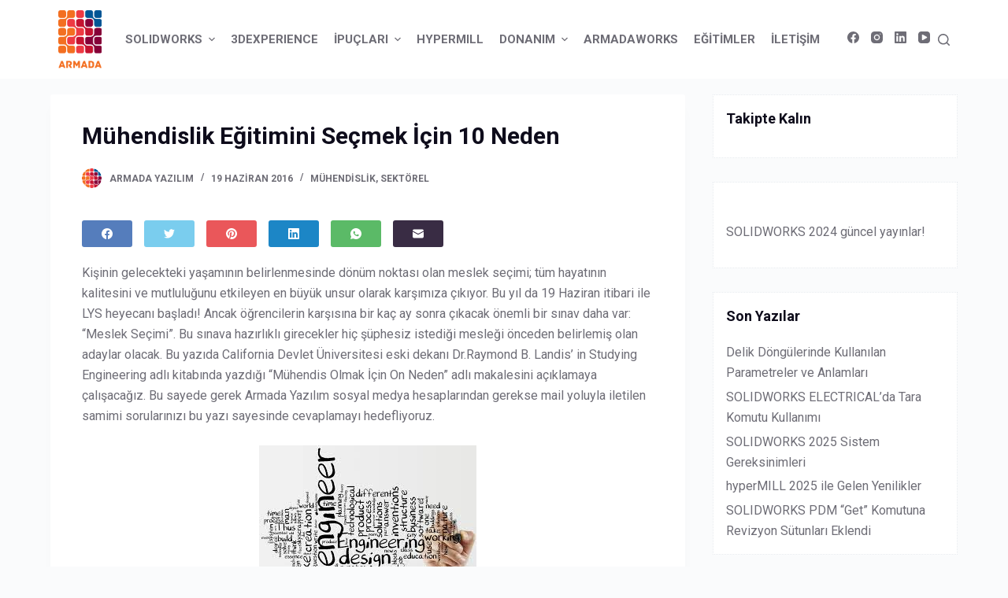

--- FILE ---
content_type: text/html; charset=UTF-8
request_url: https://prvblog.armadayazilim.com/2016/06/19/muhendislik-egitimini-secmek-icin-10-neden/
body_size: 34583
content:

<!doctype html>
<html lang="tr">
<head>
	
	<meta charset="UTF-8">
	<meta name="viewport" content="width=device-width, initial-scale=1, maximum-scale=5, viewport-fit=cover">
	<link rel="profile" href="https://gmpg.org/xfn/11">

	    <style>
        #wpadminbar #wp-admin-bar-p404_free_top_button .ab-icon:before {
            content: "\f103";
            color:red;
            top: 2px;
        }
    </style>
    <meta name='robots' content='index, follow, max-image-preview:large, max-snippet:-1, max-video-preview:-1' />

	<!-- This site is optimized with the Yoast SEO plugin v22.8 - https://yoast.com/wordpress/plugins/seo/ -->
	<title>Mühendislik Eğitimini Seçmek İçin 10 Neden - Armada Yazılım Blog</title>
	<link rel="canonical" href="https://prvblog.armadayazilim.com/2016/06/19/muhendislik-egitimini-secmek-icin-10-neden/" />
	<meta property="og:locale" content="tr_TR" />
	<meta property="og:type" content="article" />
	<meta property="og:title" content="Mühendislik Eğitimini Seçmek İçin 10 Neden - Armada Yazılım Blog" />
	<meta property="og:description" content="Kişinin gelecekteki yaşamının belirlenmesinde dönüm noktası olan meslek seçimi; tüm hayatının kalitesini ve mutluluğunu etkileyen en büyük unsur olarak karşımıza çıkıyor. Bu yıl da 19 Haziran itibari ile LYS heyecanı başladı! Ancak öğrencilerin karşısına bir kaç ay sonra çıkacak önemli bir sınav daha var: “Meslek Seçimi”. Bu sınava hazırlıklı girecekler hiç şüphesiz istediği mesleği önceden belirlemiş olan adaylar olacak. Bu yazıda California Devlet Üniversitesi eski dekanı Dr.Raymond B. Landis’ in Studying Engineering adlı kitabında yazdığı “Mühendis Olmak İçin On Neden” adlı makalesini açıklamaya çalışacağız. Bu sayede gerek Armada Yazılım sosyal medya hesaplarından gerekse mail yoluyla iletilen samimi sorularınızı bu yazı…" />
	<meta property="og:url" content="https://prvblog.armadayazilim.com/2016/06/19/muhendislik-egitimini-secmek-icin-10-neden/" />
	<meta property="og:site_name" content="Armada Yazılım Blog" />
	<meta property="article:published_time" content="2016-06-19T10:55:35+00:00" />
	<meta property="article:modified_time" content="2020-03-30T13:45:18+00:00" />
	<meta property="og:image" content="https://prvblog.armadayazilim.com/wp-content/uploads/2016/06/images2-1.jpg" />
	<meta property="og:image:width" content="276" />
	<meta property="og:image:height" content="183" />
	<meta property="og:image:type" content="image/jpeg" />
	<meta name="author" content="Armada Yazılım" />
	<meta name="twitter:card" content="summary_large_image" />
	<meta name="twitter:label1" content="Yazan:" />
	<meta name="twitter:data1" content="Armada Yazılım" />
	<meta name="twitter:label2" content="Tahmini okuma süresi" />
	<meta name="twitter:data2" content="4 dakika" />
	<script type="application/ld+json" class="yoast-schema-graph">{"@context":"https://schema.org","@graph":[{"@type":"Article","@id":"https://prvblog.armadayazilim.com/2016/06/19/muhendislik-egitimini-secmek-icin-10-neden/#article","isPartOf":{"@id":"https://prvblog.armadayazilim.com/2016/06/19/muhendislik-egitimini-secmek-icin-10-neden/"},"author":{"name":"Armada Yazılım","@id":"https://prvblog.armadayazilim.com/#/schema/person/2dde34fec7027fa522e1d46e9ee5bacc"},"headline":"Mühendislik Eğitimini Seçmek İçin 10 Neden","datePublished":"2016-06-19T10:55:35+00:00","dateModified":"2020-03-30T13:45:18+00:00","mainEntityOfPage":{"@id":"https://prvblog.armadayazilim.com/2016/06/19/muhendislik-egitimini-secmek-icin-10-neden/"},"wordCount":830,"commentCount":0,"publisher":{"@id":"https://prvblog.armadayazilim.com/#organization"},"image":{"@id":"https://prvblog.armadayazilim.com/2016/06/19/muhendislik-egitimini-secmek-icin-10-neden/#primaryimage"},"thumbnailUrl":"https://prvblog.armadayazilim.com/wp-content/uploads/2016/06/images2-1.jpg","articleSection":["Mühendislik","Sektörel"],"inLanguage":"tr","potentialAction":[{"@type":"CommentAction","name":"Comment","target":["https://prvblog.armadayazilim.com/2016/06/19/muhendislik-egitimini-secmek-icin-10-neden/#respond"]}]},{"@type":"WebPage","@id":"https://prvblog.armadayazilim.com/2016/06/19/muhendislik-egitimini-secmek-icin-10-neden/","url":"https://prvblog.armadayazilim.com/2016/06/19/muhendislik-egitimini-secmek-icin-10-neden/","name":"Mühendislik Eğitimini Seçmek İçin 10 Neden - Armada Yazılım Blog","isPartOf":{"@id":"https://prvblog.armadayazilim.com/#website"},"primaryImageOfPage":{"@id":"https://prvblog.armadayazilim.com/2016/06/19/muhendislik-egitimini-secmek-icin-10-neden/#primaryimage"},"image":{"@id":"https://prvblog.armadayazilim.com/2016/06/19/muhendislik-egitimini-secmek-icin-10-neden/#primaryimage"},"thumbnailUrl":"https://prvblog.armadayazilim.com/wp-content/uploads/2016/06/images2-1.jpg","datePublished":"2016-06-19T10:55:35+00:00","dateModified":"2020-03-30T13:45:18+00:00","breadcrumb":{"@id":"https://prvblog.armadayazilim.com/2016/06/19/muhendislik-egitimini-secmek-icin-10-neden/#breadcrumb"},"inLanguage":"tr","potentialAction":[{"@type":"ReadAction","target":["https://prvblog.armadayazilim.com/2016/06/19/muhendislik-egitimini-secmek-icin-10-neden/"]}]},{"@type":"ImageObject","inLanguage":"tr","@id":"https://prvblog.armadayazilim.com/2016/06/19/muhendislik-egitimini-secmek-icin-10-neden/#primaryimage","url":"https://prvblog.armadayazilim.com/wp-content/uploads/2016/06/images2-1.jpg","contentUrl":"https://prvblog.armadayazilim.com/wp-content/uploads/2016/06/images2-1.jpg","width":276,"height":183},{"@type":"BreadcrumbList","@id":"https://prvblog.armadayazilim.com/2016/06/19/muhendislik-egitimini-secmek-icin-10-neden/#breadcrumb","itemListElement":[{"@type":"ListItem","position":1,"name":"Ana sayfa","item":"https://prvblog.armadayazilim.com/"},{"@type":"ListItem","position":2,"name":"Blog","item":"https://prvblog.armadayazilim.com/blog/"},{"@type":"ListItem","position":3,"name":"Mühendislik Eğitimini Seçmek İçin 10 Neden"}]},{"@type":"WebSite","@id":"https://prvblog.armadayazilim.com/#website","url":"https://prvblog.armadayazilim.com/","name":"Armada Yazılım Blog","description":"Solidworks, hyperMILL, 3DEXPERIENCE, Workstation ve Teknoloji","publisher":{"@id":"https://prvblog.armadayazilim.com/#organization"},"potentialAction":[{"@type":"SearchAction","target":{"@type":"EntryPoint","urlTemplate":"https://prvblog.armadayazilim.com/?s={search_term_string}"},"query-input":"required name=search_term_string"}],"inLanguage":"tr"},{"@type":"Organization","@id":"https://prvblog.armadayazilim.com/#organization","name":"Armada Yazılım Blog","url":"https://prvblog.armadayazilim.com/","logo":{"@type":"ImageObject","inLanguage":"tr","@id":"https://prvblog.armadayazilim.com/#/schema/logo/image/","url":"https://prvblog.armadayazilim.com/wp-content/uploads/2020/04/ARMADA-LOGO-YENİ-düzeni2.png","contentUrl":"https://prvblog.armadayazilim.com/wp-content/uploads/2020/04/ARMADA-LOGO-YENİ-düzeni2.png","width":332,"height":453,"caption":"Armada Yazılım Blog"},"image":{"@id":"https://prvblog.armadayazilim.com/#/schema/logo/image/"}},{"@type":"Person","@id":"https://prvblog.armadayazilim.com/#/schema/person/2dde34fec7027fa522e1d46e9ee5bacc","name":"Armada Yazılım","image":{"@type":"ImageObject","inLanguage":"tr","@id":"https://prvblog.armadayazilim.com/#/schema/person/image/","url":"//www.gravatar.com/avatar/de1a99281904e1fe95363a7f7674c231?s=96&#038;r=g&#038;d=mm","contentUrl":"//www.gravatar.com/avatar/de1a99281904e1fe95363a7f7674c231?s=96&#038;r=g&#038;d=mm","caption":"Armada Yazılım"},"url":"https://prvblog.armadayazilim.com/author/armadayazilim1/"}]}</script>
	<!-- / Yoast SEO plugin. -->


<link rel='dns-prefetch' href='//fonts.googleapis.com' />
<link rel="alternate" type="application/rss+xml" title="Armada Yazılım Blog &raquo; akışı" href="https://prvblog.armadayazilim.com/feed/" />
<link rel="alternate" type="application/rss+xml" title="Armada Yazılım Blog &raquo; yorum akışı" href="https://prvblog.armadayazilim.com/comments/feed/" />
<link rel="alternate" type="application/rss+xml" title="Armada Yazılım Blog &raquo; Mühendislik Eğitimini Seçmek İçin 10 Neden yorum akışı" href="https://prvblog.armadayazilim.com/2016/06/19/muhendislik-egitimini-secmek-icin-10-neden/feed/" />
<link rel='stylesheet' id='mec-select2-style-css' href='https://prvblog.armadayazilim.com/wp-content/plugins/modern-events-calendar-lite/assets/packages/select2/select2.min.css?ver=6.2.8' media='all' />
<link rel='stylesheet' id='mec-font-icons-css' href='https://prvblog.armadayazilim.com/wp-content/plugins/modern-events-calendar-lite/assets/css/iconfonts.css?ver=6.5.7' media='all' />
<link rel='stylesheet' id='mec-frontend-style-css' href='https://prvblog.armadayazilim.com/wp-content/plugins/modern-events-calendar-lite/assets/css/frontend.min.css?ver=6.2.8' media='all' />
<link rel='stylesheet' id='mec-tooltip-style-css' href='https://prvblog.armadayazilim.com/wp-content/plugins/modern-events-calendar-lite/assets/packages/tooltip/tooltip.css?ver=6.5.7' media='all' />
<link rel='stylesheet' id='mec-tooltip-shadow-style-css' href='https://prvblog.armadayazilim.com/wp-content/plugins/modern-events-calendar-lite/assets/packages/tooltip/tooltipster-sideTip-shadow.min.css?ver=6.5.7' media='all' />
<link rel='stylesheet' id='featherlight-css' href='https://prvblog.armadayazilim.com/wp-content/plugins/modern-events-calendar-lite/assets/packages/featherlight/featherlight.css?ver=6.5.7' media='all' />
<link rel='stylesheet' id='mec-custom-google-font-css' href='https://fonts.googleapis.com/css?family=Roboto%3A100%2C+100italic%2C+300%2C+300italic%2C+regular%2C+italic%2C+500%2C+500italic%2C+700%2C+700italic%2C+900%2C+900italic%2C+%7CRoboto%3A900italic%2C+900italic%2C+900italic%2C+900italic%2C+900italic%2C+900italic%2C+900italic%2C+900italic%2C+900italic%2C+900italic%2C+900italic%2C+900italic%2C+&#038;subset=latin%2Clatin-ext' media='all' />
<link rel='stylesheet' id='mec-lity-style-css' href='https://prvblog.armadayazilim.com/wp-content/plugins/modern-events-calendar-lite/assets/packages/lity/lity.min.css?ver=6.5.7' media='all' />
<link rel='stylesheet' id='mec-general-calendar-style-css' href='https://prvblog.armadayazilim.com/wp-content/plugins/modern-events-calendar-lite/assets/css/mec-general-calendar.css?ver=6.5.7' media='all' />
<link rel='stylesheet' id='wp-block-library-css' href='https://prvblog.armadayazilim.com/wp-includes/css/dist/block-library/style.min.css?ver=6.5.7' media='all' />
<style id='bp-login-form-style-inline-css'>
.widget_bp_core_login_widget .bp-login-widget-user-avatar{float:left}.widget_bp_core_login_widget .bp-login-widget-user-links{margin-left:70px}#bp-login-widget-form label{display:block;font-weight:600;margin:15px 0 5px;width:auto}#bp-login-widget-form input[type=password],#bp-login-widget-form input[type=text]{background-color:#fafafa;border:1px solid #d6d6d6;border-radius:0;font:inherit;font-size:100%;padding:.5em;width:100%}#bp-login-widget-form .bp-login-widget-register-link,#bp-login-widget-form .login-submit{display:inline;width:-moz-fit-content;width:fit-content}#bp-login-widget-form .bp-login-widget-register-link{margin-left:1em}#bp-login-widget-form .bp-login-widget-register-link a{filter:invert(1)}#bp-login-widget-form .bp-login-widget-pwd-link{font-size:80%}

</style>
<style id='bp-primary-nav-style-inline-css'>
.buddypress_object_nav .bp-navs{background:transparent;clear:both;overflow:hidden}.buddypress_object_nav .bp-navs ul{margin:0;padding:0}.buddypress_object_nav .bp-navs ul li{list-style:none;margin:0}.buddypress_object_nav .bp-navs ul li a,.buddypress_object_nav .bp-navs ul li span{border:0;display:block;padding:5px 10px;text-decoration:none}.buddypress_object_nav .bp-navs ul li .count{background:#eaeaea;border:1px solid #ccc;border-radius:50%;color:#555;display:inline-block;font-size:12px;margin-left:2px;padding:3px 6px;text-align:center;vertical-align:middle}.buddypress_object_nav .bp-navs ul li a .count:empty{display:none}.buddypress_object_nav .bp-navs ul li.last select{max-width:185px}.buddypress_object_nav .bp-navs ul li.current a,.buddypress_object_nav .bp-navs ul li.selected a{color:#333;opacity:1}.buddypress_object_nav .bp-navs ul li.current a .count,.buddypress_object_nav .bp-navs ul li.selected a .count{background-color:#fff}.buddypress_object_nav .bp-navs ul li.dynamic a .count,.buddypress_object_nav .bp-navs ul li.dynamic.current a .count,.buddypress_object_nav .bp-navs ul li.dynamic.selected a .count{background-color:#5087e5;border:0;color:#fafafa}.buddypress_object_nav .bp-navs ul li.dynamic a:hover .count{background-color:#5087e5;border:0;color:#fff}.buddypress_object_nav .main-navs.dir-navs{margin-bottom:20px}.buddypress_object_nav .bp-navs.group-create-links ul li.current a{text-align:center}.buddypress_object_nav .bp-navs.group-create-links ul li:not(.current),.buddypress_object_nav .bp-navs.group-create-links ul li:not(.current) a{color:#767676}.buddypress_object_nav .bp-navs.group-create-links ul li:not(.current) a:focus,.buddypress_object_nav .bp-navs.group-create-links ul li:not(.current) a:hover{background:none;color:#555}.buddypress_object_nav .bp-navs.group-create-links ul li:not(.current) a[disabled]:focus,.buddypress_object_nav .bp-navs.group-create-links ul li:not(.current) a[disabled]:hover{color:#767676}

</style>
<style id='bp-member-style-inline-css'>
[data-type="bp/member"] input.components-placeholder__input{border:1px solid #757575;border-radius:2px;flex:1 1 auto;padding:6px 8px}.bp-block-member{position:relative}.bp-block-member .member-content{display:flex}.bp-block-member .user-nicename{display:block}.bp-block-member .user-nicename a{border:none;color:currentColor;text-decoration:none}.bp-block-member .bp-profile-button{width:100%}.bp-block-member .bp-profile-button a.button{bottom:10px;display:inline-block;margin:18px 0 0;position:absolute;right:0}.bp-block-member.has-cover .item-header-avatar,.bp-block-member.has-cover .member-content,.bp-block-member.has-cover .member-description{z-index:2}.bp-block-member.has-cover .member-content,.bp-block-member.has-cover .member-description{padding-top:75px}.bp-block-member.has-cover .bp-member-cover-image{background-color:#c5c5c5;background-position:top;background-repeat:no-repeat;background-size:cover;border:0;display:block;height:150px;left:0;margin:0;padding:0;position:absolute;top:0;width:100%;z-index:1}.bp-block-member img.avatar{height:auto;width:auto}.bp-block-member.avatar-none .item-header-avatar{display:none}.bp-block-member.avatar-none.has-cover{min-height:200px}.bp-block-member.avatar-full{min-height:150px}.bp-block-member.avatar-full .item-header-avatar{width:180px}.bp-block-member.avatar-thumb .member-content{align-items:center;min-height:50px}.bp-block-member.avatar-thumb .item-header-avatar{width:70px}.bp-block-member.avatar-full.has-cover{min-height:300px}.bp-block-member.avatar-full.has-cover .item-header-avatar{width:200px}.bp-block-member.avatar-full.has-cover img.avatar{background:hsla(0,0%,100%,.8);border:2px solid #fff;margin-left:20px}.bp-block-member.avatar-thumb.has-cover .item-header-avatar{padding-top:75px}.entry .entry-content .bp-block-member .user-nicename a{border:none;color:currentColor;text-decoration:none}

</style>
<style id='bp-members-style-inline-css'>
[data-type="bp/members"] .components-placeholder.is-appender{min-height:0}[data-type="bp/members"] .components-placeholder.is-appender .components-placeholder__label:empty{display:none}[data-type="bp/members"] .components-placeholder input.components-placeholder__input{border:1px solid #757575;border-radius:2px;flex:1 1 auto;padding:6px 8px}[data-type="bp/members"].avatar-none .member-description{width:calc(100% - 44px)}[data-type="bp/members"].avatar-full .member-description{width:calc(100% - 224px)}[data-type="bp/members"].avatar-thumb .member-description{width:calc(100% - 114px)}[data-type="bp/members"] .member-content{position:relative}[data-type="bp/members"] .member-content .is-right{position:absolute;right:2px;top:2px}[data-type="bp/members"] .columns-2 .member-content .member-description,[data-type="bp/members"] .columns-3 .member-content .member-description,[data-type="bp/members"] .columns-4 .member-content .member-description{padding-left:44px;width:calc(100% - 44px)}[data-type="bp/members"] .columns-3 .is-right{right:-10px}[data-type="bp/members"] .columns-4 .is-right{right:-50px}.bp-block-members.is-grid{display:flex;flex-wrap:wrap;padding:0}.bp-block-members.is-grid .member-content{margin:0 1.25em 1.25em 0;width:100%}@media(min-width:600px){.bp-block-members.columns-2 .member-content{width:calc(50% - .625em)}.bp-block-members.columns-2 .member-content:nth-child(2n){margin-right:0}.bp-block-members.columns-3 .member-content{width:calc(33.33333% - .83333em)}.bp-block-members.columns-3 .member-content:nth-child(3n){margin-right:0}.bp-block-members.columns-4 .member-content{width:calc(25% - .9375em)}.bp-block-members.columns-4 .member-content:nth-child(4n){margin-right:0}}.bp-block-members .member-content{display:flex;flex-direction:column;padding-bottom:1em;text-align:center}.bp-block-members .member-content .item-header-avatar,.bp-block-members .member-content .member-description{width:100%}.bp-block-members .member-content .item-header-avatar{margin:0 auto}.bp-block-members .member-content .item-header-avatar img.avatar{display:inline-block}@media(min-width:600px){.bp-block-members .member-content{flex-direction:row;text-align:left}.bp-block-members .member-content .item-header-avatar,.bp-block-members .member-content .member-description{width:auto}.bp-block-members .member-content .item-header-avatar{margin:0}}.bp-block-members .member-content .user-nicename{display:block}.bp-block-members .member-content .user-nicename a{border:none;color:currentColor;text-decoration:none}.bp-block-members .member-content time{color:#767676;display:block;font-size:80%}.bp-block-members.avatar-none .item-header-avatar{display:none}.bp-block-members.avatar-full{min-height:190px}.bp-block-members.avatar-full .item-header-avatar{width:180px}.bp-block-members.avatar-thumb .member-content{min-height:80px}.bp-block-members.avatar-thumb .item-header-avatar{width:70px}.bp-block-members.columns-2 .member-content,.bp-block-members.columns-3 .member-content,.bp-block-members.columns-4 .member-content{display:block;text-align:center}.bp-block-members.columns-2 .member-content .item-header-avatar,.bp-block-members.columns-3 .member-content .item-header-avatar,.bp-block-members.columns-4 .member-content .item-header-avatar{margin:0 auto}.bp-block-members img.avatar{height:auto;max-width:-moz-fit-content;max-width:fit-content;width:auto}.bp-block-members .member-content.has-activity{align-items:center}.bp-block-members .member-content.has-activity .item-header-avatar{padding-right:1em}.bp-block-members .member-content.has-activity .wp-block-quote{margin-bottom:0;text-align:left}.bp-block-members .member-content.has-activity .wp-block-quote cite a,.entry .entry-content .bp-block-members .user-nicename a{border:none;color:currentColor;text-decoration:none}

</style>
<style id='bp-dynamic-members-style-inline-css'>
.bp-dynamic-block-container .item-options{font-size:.5em;margin:0 0 1em;padding:1em 0}.bp-dynamic-block-container .item-options a.selected{font-weight:600}.bp-dynamic-block-container ul.item-list{list-style:none;margin:1em 0;padding-left:0}.bp-dynamic-block-container ul.item-list li{margin-bottom:1em}.bp-dynamic-block-container ul.item-list li:after,.bp-dynamic-block-container ul.item-list li:before{content:" ";display:table}.bp-dynamic-block-container ul.item-list li:after{clear:both}.bp-dynamic-block-container ul.item-list li .item-avatar{float:left;width:60px}.bp-dynamic-block-container ul.item-list li .item{margin-left:70px}

</style>
<style id='bp-online-members-style-inline-css'>
.widget_bp_core_whos_online_widget .avatar-block,[data-type="bp/online-members"] .avatar-block{display:flex;flex-flow:row wrap}.widget_bp_core_whos_online_widget .avatar-block img,[data-type="bp/online-members"] .avatar-block img{margin:.5em}

</style>
<style id='bp-active-members-style-inline-css'>
.widget_bp_core_recently_active_widget .avatar-block,[data-type="bp/active-members"] .avatar-block{display:flex;flex-flow:row wrap}.widget_bp_core_recently_active_widget .avatar-block img,[data-type="bp/active-members"] .avatar-block img{margin:.5em}

</style>
<style id='bp-latest-activities-style-inline-css'>
.bp-latest-activities .components-flex.components-select-control select[multiple]{height:auto;padding:0 8px}.bp-latest-activities .components-flex.components-select-control select[multiple]+.components-input-control__suffix svg{display:none}.bp-latest-activities-block a,.entry .entry-content .bp-latest-activities-block a{border:none;text-decoration:none}.bp-latest-activities-block .activity-list.item-list blockquote{border:none;padding:0}.bp-latest-activities-block .activity-list.item-list blockquote .activity-item:not(.mini){box-shadow:1px 0 4px rgba(0,0,0,.15);padding:0 1em;position:relative}.bp-latest-activities-block .activity-list.item-list blockquote .activity-item:not(.mini):after,.bp-latest-activities-block .activity-list.item-list blockquote .activity-item:not(.mini):before{border-color:transparent;border-style:solid;content:"";display:block;height:0;left:15px;position:absolute;width:0}.bp-latest-activities-block .activity-list.item-list blockquote .activity-item:not(.mini):before{border-top-color:rgba(0,0,0,.15);border-width:9px;bottom:-18px;left:14px}.bp-latest-activities-block .activity-list.item-list blockquote .activity-item:not(.mini):after{border-top-color:#fff;border-width:8px;bottom:-16px}.bp-latest-activities-block .activity-list.item-list blockquote .activity-item.mini .avatar{display:inline-block;height:20px;margin-right:2px;vertical-align:middle;width:20px}.bp-latest-activities-block .activity-list.item-list footer{align-items:center;display:flex}.bp-latest-activities-block .activity-list.item-list footer img.avatar{border:none;display:inline-block;margin-right:.5em}.bp-latest-activities-block .activity-list.item-list footer .activity-time-since{font-size:90%}.bp-latest-activities-block .widget-error{border-left:4px solid #0b80a4;box-shadow:1px 0 4px rgba(0,0,0,.15)}.bp-latest-activities-block .widget-error p{padding:0 1em}

</style>
<style id='bp-friends-style-inline-css'>
.bp-dynamic-block-container .item-options{font-size:.5em;margin:0 0 1em;padding:1em 0}.bp-dynamic-block-container .item-options a.selected{font-weight:600}.bp-dynamic-block-container ul.item-list{list-style:none;margin:1em 0;padding-left:0}.bp-dynamic-block-container ul.item-list li{margin-bottom:1em}.bp-dynamic-block-container ul.item-list li:after,.bp-dynamic-block-container ul.item-list li:before{content:" ";display:table}.bp-dynamic-block-container ul.item-list li:after{clear:both}.bp-dynamic-block-container ul.item-list li .item-avatar{float:left;width:60px}.bp-dynamic-block-container ul.item-list li .item{margin-left:70px}

</style>
<style id='bp-group-style-inline-css'>
[data-type="bp/group"] input.components-placeholder__input{border:1px solid #757575;border-radius:2px;flex:1 1 auto;padding:6px 8px}.bp-block-group{position:relative}.bp-block-group .group-content{display:flex}.bp-block-group .group-description{width:100%}.bp-block-group .group-description-content{margin-bottom:18px;width:100%}.bp-block-group .bp-profile-button{overflow:hidden;width:100%}.bp-block-group .bp-profile-button a.button{margin:18px 0 0}.bp-block-group.has-cover .group-content,.bp-block-group.has-cover .group-description,.bp-block-group.has-cover .item-header-avatar{z-index:2}.bp-block-group.has-cover .group-content,.bp-block-group.has-cover .group-description{padding-top:75px}.bp-block-group.has-cover .bp-group-cover-image{background-color:#c5c5c5;background-position:top;background-repeat:no-repeat;background-size:cover;border:0;display:block;height:150px;left:0;margin:0;padding:0;position:absolute;top:0;width:100%;z-index:1}.bp-block-group img.avatar{height:auto;width:auto}.bp-block-group.avatar-none .item-header-avatar{display:none}.bp-block-group.avatar-full{min-height:150px}.bp-block-group.avatar-full .item-header-avatar{width:180px}.bp-block-group.avatar-full .group-description{padding-left:35px}.bp-block-group.avatar-thumb .item-header-avatar{width:70px}.bp-block-group.avatar-thumb .item-header-avatar img.avatar{margin-top:15px}.bp-block-group.avatar-none.has-cover{min-height:200px}.bp-block-group.avatar-none.has-cover .item-header-avatar{padding-top:75px}.bp-block-group.avatar-full.has-cover{min-height:300px}.bp-block-group.avatar-full.has-cover .item-header-avatar{width:200px}.bp-block-group.avatar-full.has-cover img.avatar{background:hsla(0,0%,100%,.8);border:2px solid #fff;margin-left:20px}.bp-block-group.avatar-thumb:not(.has-description) .group-content{align-items:center;min-height:50px}.bp-block-group.avatar-thumb.has-cover .item-header-avatar{padding-top:75px}.bp-block-group.has-description .bp-profile-button a.button{display:block;float:right}

</style>
<style id='bp-groups-style-inline-css'>
[data-type="bp/groups"] .components-placeholder.is-appender{min-height:0}[data-type="bp/groups"] .components-placeholder.is-appender .components-placeholder__label:empty{display:none}[data-type="bp/groups"] .components-placeholder input.components-placeholder__input{border:1px solid #757575;border-radius:2px;flex:1 1 auto;padding:6px 8px}[data-type="bp/groups"].avatar-none .group-description{width:calc(100% - 44px)}[data-type="bp/groups"].avatar-full .group-description{width:calc(100% - 224px)}[data-type="bp/groups"].avatar-thumb .group-description{width:calc(100% - 114px)}[data-type="bp/groups"] .group-content{position:relative}[data-type="bp/groups"] .group-content .is-right{position:absolute;right:2px;top:2px}[data-type="bp/groups"] .columns-2 .group-content .group-description,[data-type="bp/groups"] .columns-3 .group-content .group-description,[data-type="bp/groups"] .columns-4 .group-content .group-description{padding-left:44px;width:calc(100% - 44px)}[data-type="bp/groups"] .columns-3 .is-right{right:-10px}[data-type="bp/groups"] .columns-4 .is-right{right:-50px}.bp-block-groups.is-grid{display:flex;flex-wrap:wrap;padding:0}.bp-block-groups.is-grid .group-content{margin:0 1.25em 1.25em 0;width:100%}@media(min-width:600px){.bp-block-groups.columns-2 .group-content{width:calc(50% - .625em)}.bp-block-groups.columns-2 .group-content:nth-child(2n){margin-right:0}.bp-block-groups.columns-3 .group-content{width:calc(33.33333% - .83333em)}.bp-block-groups.columns-3 .group-content:nth-child(3n){margin-right:0}.bp-block-groups.columns-4 .group-content{width:calc(25% - .9375em)}.bp-block-groups.columns-4 .group-content:nth-child(4n){margin-right:0}}.bp-block-groups .group-content{display:flex;flex-direction:column;padding-bottom:1em;text-align:center}.bp-block-groups .group-content .group-description,.bp-block-groups .group-content .item-header-avatar{width:100%}.bp-block-groups .group-content .item-header-avatar{margin:0 auto}.bp-block-groups .group-content .item-header-avatar img.avatar{display:inline-block}@media(min-width:600px){.bp-block-groups .group-content{flex-direction:row;text-align:left}.bp-block-groups .group-content .group-description,.bp-block-groups .group-content .item-header-avatar{width:auto}.bp-block-groups .group-content .item-header-avatar{margin:0}}.bp-block-groups .group-content time{color:#767676;display:block;font-size:80%}.bp-block-groups.avatar-none .item-header-avatar{display:none}.bp-block-groups.avatar-full{min-height:190px}.bp-block-groups.avatar-full .item-header-avatar{width:180px}.bp-block-groups.avatar-thumb .group-content{min-height:80px}.bp-block-groups.avatar-thumb .item-header-avatar{width:70px}.bp-block-groups.columns-2 .group-content,.bp-block-groups.columns-3 .group-content,.bp-block-groups.columns-4 .group-content{display:block;text-align:center}.bp-block-groups.columns-2 .group-content .item-header-avatar,.bp-block-groups.columns-3 .group-content .item-header-avatar,.bp-block-groups.columns-4 .group-content .item-header-avatar{margin:0 auto}.bp-block-groups img.avatar{height:auto;max-width:-moz-fit-content;max-width:fit-content;width:auto}.bp-block-groups .member-content.has-description{align-items:center}.bp-block-groups .member-content.has-description .item-header-avatar{padding-right:1em}.bp-block-groups .member-content.has-description .group-description-content{margin-bottom:0;text-align:left}

</style>
<style id='bp-dynamic-groups-style-inline-css'>
.bp-dynamic-block-container .item-options{font-size:.5em;margin:0 0 1em;padding:1em 0}.bp-dynamic-block-container .item-options a.selected{font-weight:600}.bp-dynamic-block-container ul.item-list{list-style:none;margin:1em 0;padding-left:0}.bp-dynamic-block-container ul.item-list li{margin-bottom:1em}.bp-dynamic-block-container ul.item-list li:after,.bp-dynamic-block-container ul.item-list li:before{content:" ";display:table}.bp-dynamic-block-container ul.item-list li:after{clear:both}.bp-dynamic-block-container ul.item-list li .item-avatar{float:left;width:60px}.bp-dynamic-block-container ul.item-list li .item{margin-left:70px}

</style>
<style id='bp-sitewide-notices-style-inline-css'>
.bp-sitewide-notice-block .bp-screen-reader-text,[data-type="bp/sitewide-notices"] .bp-screen-reader-text{clip:rect(0 0 0 0);word-wrap:normal!important;border:0;height:1px;margin:-1px;overflow:hidden;padding:0;position:absolute;width:1px}.bp-sitewide-notice-block [data-bp-tooltip]:after,[data-type="bp/sitewide-notices"] [data-bp-tooltip]:after{word-wrap:break-word;background-color:#fff;border:1px solid #737373;border-radius:1px;box-shadow:4px 4px 8px rgba(0,0,0,.2);color:#333;content:attr(data-bp-tooltip);display:none;font-family:Helvetica Neue,Helvetica,Arial,san-serif;font-size:12px;font-weight:400;letter-spacing:normal;line-height:1.25;max-width:200px;opacity:0;padding:5px 8px;pointer-events:none;position:absolute;text-shadow:none;text-transform:none;transform:translateZ(0);transition:all 1.5s ease;visibility:hidden;white-space:nowrap;z-index:100000}.bp-sitewide-notice-block .bp-tooltip:after,[data-type="bp/sitewide-notices"] .bp-tooltip:after{left:50%;margin-top:7px;top:110%;transform:translate(-50%)}.bp-sitewide-notice-block{border-left:4px solid #ff853c;padding-left:1em;position:relative}.bp-sitewide-notice-block h2:before{background:none;border:none}.bp-sitewide-notice-block .dismiss-notice{background-color:transparent;border:1px solid #ff853c;color:#ff853c;display:block;padding:.2em .5em;position:absolute;right:.5em;top:.5em;width:-moz-fit-content;width:fit-content}.bp-sitewide-notice-block .dismiss-notice:hover{background-color:#ff853c;color:#fff}

</style>
<style id='classic-theme-styles-inline-css'>
/*! This file is auto-generated */
.wp-block-button__link{color:#fff;background-color:#32373c;border-radius:9999px;box-shadow:none;text-decoration:none;padding:calc(.667em + 2px) calc(1.333em + 2px);font-size:1.125em}.wp-block-file__button{background:#32373c;color:#fff;text-decoration:none}
</style>
<style id='global-styles-inline-css'>
body{--wp--preset--color--black: #000000;--wp--preset--color--cyan-bluish-gray: #abb8c3;--wp--preset--color--white: #ffffff;--wp--preset--color--pale-pink: #f78da7;--wp--preset--color--vivid-red: #cf2e2e;--wp--preset--color--luminous-vivid-orange: #ff6900;--wp--preset--color--luminous-vivid-amber: #fcb900;--wp--preset--color--light-green-cyan: #7bdcb5;--wp--preset--color--vivid-green-cyan: #00d084;--wp--preset--color--pale-cyan-blue: #8ed1fc;--wp--preset--color--vivid-cyan-blue: #0693e3;--wp--preset--color--vivid-purple: #9b51e0;--wp--preset--color--palette-color-1: var(--paletteColor1, #FB7258);--wp--preset--color--palette-color-2: var(--paletteColor2, #F74D67);--wp--preset--color--palette-color-3: var(--paletteColor3, #6e6d76);--wp--preset--color--palette-color-4: var(--paletteColor4, #0e0c1b);--wp--preset--color--palette-color-5: var(--paletteColor5, #ffffff);--wp--preset--color--palette-color-6: var(--paletteColor6, #f2f5f7);--wp--preset--color--palette-color-7: var(--paletteColor7, #FAFBFC);--wp--preset--color--palette-color-8: var(--paletteColor8, #ffffff);--wp--preset--gradient--vivid-cyan-blue-to-vivid-purple: linear-gradient(135deg,rgba(6,147,227,1) 0%,rgb(155,81,224) 100%);--wp--preset--gradient--light-green-cyan-to-vivid-green-cyan: linear-gradient(135deg,rgb(122,220,180) 0%,rgb(0,208,130) 100%);--wp--preset--gradient--luminous-vivid-amber-to-luminous-vivid-orange: linear-gradient(135deg,rgba(252,185,0,1) 0%,rgba(255,105,0,1) 100%);--wp--preset--gradient--luminous-vivid-orange-to-vivid-red: linear-gradient(135deg,rgba(255,105,0,1) 0%,rgb(207,46,46) 100%);--wp--preset--gradient--very-light-gray-to-cyan-bluish-gray: linear-gradient(135deg,rgb(238,238,238) 0%,rgb(169,184,195) 100%);--wp--preset--gradient--cool-to-warm-spectrum: linear-gradient(135deg,rgb(74,234,220) 0%,rgb(151,120,209) 20%,rgb(207,42,186) 40%,rgb(238,44,130) 60%,rgb(251,105,98) 80%,rgb(254,248,76) 100%);--wp--preset--gradient--blush-light-purple: linear-gradient(135deg,rgb(255,206,236) 0%,rgb(152,150,240) 100%);--wp--preset--gradient--blush-bordeaux: linear-gradient(135deg,rgb(254,205,165) 0%,rgb(254,45,45) 50%,rgb(107,0,62) 100%);--wp--preset--gradient--luminous-dusk: linear-gradient(135deg,rgb(255,203,112) 0%,rgb(199,81,192) 50%,rgb(65,88,208) 100%);--wp--preset--gradient--pale-ocean: linear-gradient(135deg,rgb(255,245,203) 0%,rgb(182,227,212) 50%,rgb(51,167,181) 100%);--wp--preset--gradient--electric-grass: linear-gradient(135deg,rgb(202,248,128) 0%,rgb(113,206,126) 100%);--wp--preset--gradient--midnight: linear-gradient(135deg,rgb(2,3,129) 0%,rgb(40,116,252) 100%);--wp--preset--gradient--juicy-peach: linear-gradient(to right, #ffecd2 0%, #fcb69f 100%);--wp--preset--gradient--young-passion: linear-gradient(to right, #ff8177 0%, #ff867a 0%, #ff8c7f 21%, #f99185 52%, #cf556c 78%, #b12a5b 100%);--wp--preset--gradient--true-sunset: linear-gradient(to right, #fa709a 0%, #fee140 100%);--wp--preset--gradient--morpheus-den: linear-gradient(to top, #30cfd0 0%, #330867 100%);--wp--preset--gradient--plum-plate: linear-gradient(135deg, #667eea 0%, #764ba2 100%);--wp--preset--gradient--aqua-splash: linear-gradient(15deg, #13547a 0%, #80d0c7 100%);--wp--preset--gradient--love-kiss: linear-gradient(to top, #ff0844 0%, #ffb199 100%);--wp--preset--gradient--new-retrowave: linear-gradient(to top, #3b41c5 0%, #a981bb 49%, #ffc8a9 100%);--wp--preset--gradient--plum-bath: linear-gradient(to top, #cc208e 0%, #6713d2 100%);--wp--preset--gradient--high-flight: linear-gradient(to right, #0acffe 0%, #495aff 100%);--wp--preset--gradient--teen-party: linear-gradient(-225deg, #FF057C 0%, #8D0B93 50%, #321575 100%);--wp--preset--gradient--fabled-sunset: linear-gradient(-225deg, #231557 0%, #44107A 29%, #FF1361 67%, #FFF800 100%);--wp--preset--gradient--arielle-smile: radial-gradient(circle 248px at center, #16d9e3 0%, #30c7ec 47%, #46aef7 100%);--wp--preset--gradient--itmeo-branding: linear-gradient(180deg, #2af598 0%, #009efd 100%);--wp--preset--gradient--deep-blue: linear-gradient(to right, #6a11cb 0%, #2575fc 100%);--wp--preset--gradient--strong-bliss: linear-gradient(to right, #f78ca0 0%, #f9748f 19%, #fd868c 60%, #fe9a8b 100%);--wp--preset--gradient--sweet-period: linear-gradient(to top, #3f51b1 0%, #5a55ae 13%, #7b5fac 25%, #8f6aae 38%, #a86aa4 50%, #cc6b8e 62%, #f18271 75%, #f3a469 87%, #f7c978 100%);--wp--preset--gradient--purple-division: linear-gradient(to top, #7028e4 0%, #e5b2ca 100%);--wp--preset--gradient--cold-evening: linear-gradient(to top, #0c3483 0%, #a2b6df 100%, #6b8cce 100%, #a2b6df 100%);--wp--preset--gradient--mountain-rock: linear-gradient(to right, #868f96 0%, #596164 100%);--wp--preset--gradient--desert-hump: linear-gradient(to top, #c79081 0%, #dfa579 100%);--wp--preset--gradient--ethernal-constance: linear-gradient(to top, #09203f 0%, #537895 100%);--wp--preset--gradient--happy-memories: linear-gradient(-60deg, #ff5858 0%, #f09819 100%);--wp--preset--gradient--grown-early: linear-gradient(to top, #0ba360 0%, #3cba92 100%);--wp--preset--gradient--morning-salad: linear-gradient(-225deg, #B7F8DB 0%, #50A7C2 100%);--wp--preset--gradient--night-call: linear-gradient(-225deg, #AC32E4 0%, #7918F2 48%, #4801FF 100%);--wp--preset--gradient--mind-crawl: linear-gradient(-225deg, #473B7B 0%, #3584A7 51%, #30D2BE 100%);--wp--preset--gradient--angel-care: linear-gradient(-225deg, #FFE29F 0%, #FFA99F 48%, #FF719A 100%);--wp--preset--gradient--juicy-cake: linear-gradient(to top, #e14fad 0%, #f9d423 100%);--wp--preset--gradient--rich-metal: linear-gradient(to right, #d7d2cc 0%, #304352 100%);--wp--preset--gradient--mole-hall: linear-gradient(-20deg, #616161 0%, #9bc5c3 100%);--wp--preset--gradient--cloudy-knoxville: linear-gradient(120deg, #fdfbfb 0%, #ebedee 100%);--wp--preset--gradient--soft-grass: linear-gradient(to top, #c1dfc4 0%, #deecdd 100%);--wp--preset--gradient--saint-petersburg: linear-gradient(135deg, #f5f7fa 0%, #c3cfe2 100%);--wp--preset--gradient--everlasting-sky: linear-gradient(135deg, #fdfcfb 0%, #e2d1c3 100%);--wp--preset--gradient--kind-steel: linear-gradient(-20deg, #e9defa 0%, #fbfcdb 100%);--wp--preset--gradient--over-sun: linear-gradient(60deg, #abecd6 0%, #fbed96 100%);--wp--preset--gradient--premium-white: linear-gradient(to top, #d5d4d0 0%, #d5d4d0 1%, #eeeeec 31%, #efeeec 75%, #e9e9e7 100%);--wp--preset--gradient--clean-mirror: linear-gradient(45deg, #93a5cf 0%, #e4efe9 100%);--wp--preset--gradient--wild-apple: linear-gradient(to top, #d299c2 0%, #fef9d7 100%);--wp--preset--gradient--snow-again: linear-gradient(to top, #e6e9f0 0%, #eef1f5 100%);--wp--preset--gradient--confident-cloud: linear-gradient(to top, #dad4ec 0%, #dad4ec 1%, #f3e7e9 100%);--wp--preset--gradient--glass-water: linear-gradient(to top, #dfe9f3 0%, white 100%);--wp--preset--gradient--perfect-white: linear-gradient(-225deg, #E3FDF5 0%, #FFE6FA 100%);--wp--preset--font-size--small: 13px;--wp--preset--font-size--medium: 20px;--wp--preset--font-size--large: 36px;--wp--preset--font-size--x-large: 42px;--wp--preset--spacing--20: 0.44rem;--wp--preset--spacing--30: 0.67rem;--wp--preset--spacing--40: 1rem;--wp--preset--spacing--50: 1.5rem;--wp--preset--spacing--60: 2.25rem;--wp--preset--spacing--70: 3.38rem;--wp--preset--spacing--80: 5.06rem;--wp--preset--shadow--natural: 6px 6px 9px rgba(0, 0, 0, 0.2);--wp--preset--shadow--deep: 12px 12px 50px rgba(0, 0, 0, 0.4);--wp--preset--shadow--sharp: 6px 6px 0px rgba(0, 0, 0, 0.2);--wp--preset--shadow--outlined: 6px 6px 0px -3px rgba(255, 255, 255, 1), 6px 6px rgba(0, 0, 0, 1);--wp--preset--shadow--crisp: 6px 6px 0px rgba(0, 0, 0, 1);}:where(.is-layout-flex){gap: 0.5em;}:where(.is-layout-grid){gap: 0.5em;}body .is-layout-flex{display: flex;}body .is-layout-flex{flex-wrap: wrap;align-items: center;}body .is-layout-flex > *{margin: 0;}body .is-layout-grid{display: grid;}body .is-layout-grid > *{margin: 0;}:where(.wp-block-columns.is-layout-flex){gap: 2em;}:where(.wp-block-columns.is-layout-grid){gap: 2em;}:where(.wp-block-post-template.is-layout-flex){gap: 1.25em;}:where(.wp-block-post-template.is-layout-grid){gap: 1.25em;}.has-black-color{color: var(--wp--preset--color--black) !important;}.has-cyan-bluish-gray-color{color: var(--wp--preset--color--cyan-bluish-gray) !important;}.has-white-color{color: var(--wp--preset--color--white) !important;}.has-pale-pink-color{color: var(--wp--preset--color--pale-pink) !important;}.has-vivid-red-color{color: var(--wp--preset--color--vivid-red) !important;}.has-luminous-vivid-orange-color{color: var(--wp--preset--color--luminous-vivid-orange) !important;}.has-luminous-vivid-amber-color{color: var(--wp--preset--color--luminous-vivid-amber) !important;}.has-light-green-cyan-color{color: var(--wp--preset--color--light-green-cyan) !important;}.has-vivid-green-cyan-color{color: var(--wp--preset--color--vivid-green-cyan) !important;}.has-pale-cyan-blue-color{color: var(--wp--preset--color--pale-cyan-blue) !important;}.has-vivid-cyan-blue-color{color: var(--wp--preset--color--vivid-cyan-blue) !important;}.has-vivid-purple-color{color: var(--wp--preset--color--vivid-purple) !important;}.has-black-background-color{background-color: var(--wp--preset--color--black) !important;}.has-cyan-bluish-gray-background-color{background-color: var(--wp--preset--color--cyan-bluish-gray) !important;}.has-white-background-color{background-color: var(--wp--preset--color--white) !important;}.has-pale-pink-background-color{background-color: var(--wp--preset--color--pale-pink) !important;}.has-vivid-red-background-color{background-color: var(--wp--preset--color--vivid-red) !important;}.has-luminous-vivid-orange-background-color{background-color: var(--wp--preset--color--luminous-vivid-orange) !important;}.has-luminous-vivid-amber-background-color{background-color: var(--wp--preset--color--luminous-vivid-amber) !important;}.has-light-green-cyan-background-color{background-color: var(--wp--preset--color--light-green-cyan) !important;}.has-vivid-green-cyan-background-color{background-color: var(--wp--preset--color--vivid-green-cyan) !important;}.has-pale-cyan-blue-background-color{background-color: var(--wp--preset--color--pale-cyan-blue) !important;}.has-vivid-cyan-blue-background-color{background-color: var(--wp--preset--color--vivid-cyan-blue) !important;}.has-vivid-purple-background-color{background-color: var(--wp--preset--color--vivid-purple) !important;}.has-black-border-color{border-color: var(--wp--preset--color--black) !important;}.has-cyan-bluish-gray-border-color{border-color: var(--wp--preset--color--cyan-bluish-gray) !important;}.has-white-border-color{border-color: var(--wp--preset--color--white) !important;}.has-pale-pink-border-color{border-color: var(--wp--preset--color--pale-pink) !important;}.has-vivid-red-border-color{border-color: var(--wp--preset--color--vivid-red) !important;}.has-luminous-vivid-orange-border-color{border-color: var(--wp--preset--color--luminous-vivid-orange) !important;}.has-luminous-vivid-amber-border-color{border-color: var(--wp--preset--color--luminous-vivid-amber) !important;}.has-light-green-cyan-border-color{border-color: var(--wp--preset--color--light-green-cyan) !important;}.has-vivid-green-cyan-border-color{border-color: var(--wp--preset--color--vivid-green-cyan) !important;}.has-pale-cyan-blue-border-color{border-color: var(--wp--preset--color--pale-cyan-blue) !important;}.has-vivid-cyan-blue-border-color{border-color: var(--wp--preset--color--vivid-cyan-blue) !important;}.has-vivid-purple-border-color{border-color: var(--wp--preset--color--vivid-purple) !important;}.has-vivid-cyan-blue-to-vivid-purple-gradient-background{background: var(--wp--preset--gradient--vivid-cyan-blue-to-vivid-purple) !important;}.has-light-green-cyan-to-vivid-green-cyan-gradient-background{background: var(--wp--preset--gradient--light-green-cyan-to-vivid-green-cyan) !important;}.has-luminous-vivid-amber-to-luminous-vivid-orange-gradient-background{background: var(--wp--preset--gradient--luminous-vivid-amber-to-luminous-vivid-orange) !important;}.has-luminous-vivid-orange-to-vivid-red-gradient-background{background: var(--wp--preset--gradient--luminous-vivid-orange-to-vivid-red) !important;}.has-very-light-gray-to-cyan-bluish-gray-gradient-background{background: var(--wp--preset--gradient--very-light-gray-to-cyan-bluish-gray) !important;}.has-cool-to-warm-spectrum-gradient-background{background: var(--wp--preset--gradient--cool-to-warm-spectrum) !important;}.has-blush-light-purple-gradient-background{background: var(--wp--preset--gradient--blush-light-purple) !important;}.has-blush-bordeaux-gradient-background{background: var(--wp--preset--gradient--blush-bordeaux) !important;}.has-luminous-dusk-gradient-background{background: var(--wp--preset--gradient--luminous-dusk) !important;}.has-pale-ocean-gradient-background{background: var(--wp--preset--gradient--pale-ocean) !important;}.has-electric-grass-gradient-background{background: var(--wp--preset--gradient--electric-grass) !important;}.has-midnight-gradient-background{background: var(--wp--preset--gradient--midnight) !important;}.has-small-font-size{font-size: var(--wp--preset--font-size--small) !important;}.has-medium-font-size{font-size: var(--wp--preset--font-size--medium) !important;}.has-large-font-size{font-size: var(--wp--preset--font-size--large) !important;}.has-x-large-font-size{font-size: var(--wp--preset--font-size--x-large) !important;}
.wp-block-navigation a:where(:not(.wp-element-button)){color: inherit;}
:where(.wp-block-post-template.is-layout-flex){gap: 1.25em;}:where(.wp-block-post-template.is-layout-grid){gap: 1.25em;}
:where(.wp-block-columns.is-layout-flex){gap: 2em;}:where(.wp-block-columns.is-layout-grid){gap: 2em;}
.wp-block-pullquote{font-size: 1.5em;line-height: 1.6;}
</style>
<link rel='stylesheet' id='dwqa-style-css' href='https://prvblog.armadayazilim.com/wp-content/plugins/dw-question-answer/templates/assets/css/style.css?ver=180720161357' media='all' />
<link rel='stylesheet' id='dwqa-rtl-css' href='https://prvblog.armadayazilim.com/wp-content/plugins/dw-question-answer/templates/assets/css/rtl.css?ver=180720161357' media='all' />
<link rel='stylesheet' id='newsletter-css' href='https://prvblog.armadayazilim.com/wp-content/plugins/newsletter/style.css?ver=8.3.8' media='all' />
<link rel='stylesheet' id='fluent-form-styles-css' href='https://prvblog.armadayazilim.com/wp-content/plugins/fluentform/assets/css/fluent-forms-public.css?ver=5.1.19' media='all' />
<link rel='stylesheet' id='fluentform-public-default-css' href='https://prvblog.armadayazilim.com/wp-content/plugins/fluentform/assets/css/fluentform-public-default.css?ver=5.1.19' media='all' />
<link rel='stylesheet' id='popup-maker-site-css' href='https://prvblog.armadayazilim.com/wp-content/plugins/popup-maker/assets/css/pum-site.min.css?ver=1.19.0' media='all' />
<style id='popup-maker-site-inline-css'>
/* Popup Google Fonts */
@import url('//fonts.googleapis.com/css?family=Montserrat:200');

/* Popup Theme 8635: Hello Box */
.pum-theme-8635, .pum-theme-hello-box { background-color: rgba( 0, 0, 0, 0.75 ) } 
.pum-theme-8635 .pum-container, .pum-theme-hello-box .pum-container { padding: 30px; border-radius: 30px; border: 5px solid #dd9933; box-shadow: 0px 0px 0px 0px rgba( 2, 2, 2, 0.00 ); background-color: rgba( 255, 255, 255, 1.00 ) } 
.pum-theme-8635 .pum-title, .pum-theme-hello-box .pum-title { color: #2d2d2d; text-align: left; text-shadow: 0px 0px 0px rgba( 2, 2, 2, 0.23 ); font-family: Montserrat; font-weight: 200; font-size: 26px; line-height: 36px } 
.pum-theme-8635 .pum-content, .pum-theme-hello-box .pum-content { color: #2d2d2d; font-family: inherit; font-weight: 100 } 
.pum-theme-8635 .pum-content + .pum-close, .pum-theme-hello-box .pum-content + .pum-close { position: fixed; height: 33px; width: auto; left: auto; right: -30px; bottom: auto; top: -30px; padding: 0px; color: #2d2d2d; font-family: Times New Roman; font-weight: 100; font-size: 32px; line-height: 28px; border: 1px none #ffffff; border-radius: 26px; box-shadow: 0px 0px 0px 0px rgba( 2, 2, 2, 0.23 ); text-shadow: 0px 0px 0px rgba( 0, 0, 0, 0.23 ); background-color: rgba( 255, 255, 255, 1.00 ) } 
body.admin-bar .pum-theme-8635 .pum-content + .pum-close, body.admin-bar .pum-theme-hello-box .pum-content + .pum-close { top: 2px }
/* Popup Theme 8636: Cutting Edge */
.pum-theme-8636, .pum-theme-cutting-edge { background-color: rgba( 0, 0, 0, 0.50 ) } 
.pum-theme-8636 .pum-container, .pum-theme-cutting-edge .pum-container { padding: 18px; border-radius: 0px; border: 1px none #000000; box-shadow: 0px 10px 25px 0px rgba( 2, 2, 2, 0.50 ); background-color: rgba( 221, 153, 51, 1.00 ) } 
.pum-theme-8636 .pum-title, .pum-theme-cutting-edge .pum-title { color: #ffffff; text-align: left; text-shadow: 0px 0px 0px rgba( 2, 2, 2, 0.23 ); font-family: Sans-Serif; font-weight: 100; font-size: 21px; line-height: 28px } 
.pum-theme-8636 .pum-content, .pum-theme-cutting-edge .pum-content { color: #ffffff; font-family: inherit; font-weight: 100 } 
.pum-theme-8636 .pum-content + .pum-close, .pum-theme-cutting-edge .pum-content + .pum-close { position: absolute; height: 24px; width: 24px; left: auto; right: 0px; bottom: auto; top: 0px; padding: 0px; color: #ffffff; font-family: Times New Roman; font-weight: 100; font-size: 32px; line-height: 24px; border: 1px groove #ffffff; border-radius: 0px; box-shadow: -1px 1px 1px 0px rgba( 2, 2, 2, 0.10 ); text-shadow: -1px 1px 1px rgba( 0, 0, 0, 0.10 ); background-color: rgba( 0, 0, 0, 1.00 ) } 

/* Popup Theme 8632: Default Theme */
.pum-theme-8632, .pum-theme-default-theme { background-color: rgba( 255, 255, 255, 1.00 ) } 
.pum-theme-8632 .pum-container, .pum-theme-default-theme .pum-container { padding: 18px; border-radius: 0px; border: 1px none #000000; box-shadow: 1px 1px 3px 0px rgba( 2, 2, 2, 0.23 ); background-color: rgba( 249, 249, 249, 1.00 ) } 
.pum-theme-8632 .pum-title, .pum-theme-default-theme .pum-title { color: #000000; text-align: left; text-shadow: 0px 0px 0px rgba( 2, 2, 2, 0.23 ); font-family: inherit; font-weight: 400; font-size: 32px; font-style: normal; line-height: 36px } 
.pum-theme-8632 .pum-content, .pum-theme-default-theme .pum-content { color: #8c8c8c; font-family: inherit; font-weight: 400; font-style: inherit } 
.pum-theme-8632 .pum-content + .pum-close, .pum-theme-default-theme .pum-content + .pum-close { position: absolute; height: auto; width: auto; left: auto; right: 0px; bottom: auto; top: 0px; padding: 8px; color: #ffffff; font-family: inherit; font-weight: 400; font-size: 12px; font-style: inherit; line-height: 36px; border: 1px none #ffffff; border-radius: 0px; box-shadow: 1px 1px 3px 0px rgba( 2, 2, 2, 0.23 ); text-shadow: 0px 0px 0px rgba( 0, 0, 0, 0.23 ); background-color: rgba( 0, 183, 205, 1.00 ) } 

/* Popup Theme 8633: Light Box */
.pum-theme-8633, .pum-theme-lightbox { background-color: rgba( 0, 0, 0, 0.60 ) } 
.pum-theme-8633 .pum-container, .pum-theme-lightbox .pum-container { padding: 18px; border-radius: 3px; border: 8px solid #000000; box-shadow: 0px 0px 30px 0px rgba( 2, 2, 2, 1.00 ); background-color: rgba( 255, 255, 255, 1.00 ) } 
.pum-theme-8633 .pum-title, .pum-theme-lightbox .pum-title { color: #000000; text-align: left; text-shadow: 0px 0px 0px rgba( 2, 2, 2, 0.23 ); font-family: inherit; font-weight: 100; font-size: 32px; line-height: 36px } 
.pum-theme-8633 .pum-content, .pum-theme-lightbox .pum-content { color: #000000; font-family: inherit; font-weight: 100 } 
.pum-theme-8633 .pum-content + .pum-close, .pum-theme-lightbox .pum-content + .pum-close { position: absolute; height: 26px; width: 26px; left: auto; right: -13px; bottom: auto; top: -13px; padding: 0px; color: #ffffff; font-family: Arial; font-weight: 100; font-size: 24px; line-height: 24px; border: 2px solid #ffffff; border-radius: 26px; box-shadow: 0px 0px 15px 1px rgba( 2, 2, 2, 0.75 ); text-shadow: 0px 0px 0px rgba( 0, 0, 0, 0.23 ); background-color: rgba( 0, 0, 0, 1.00 ) } 

/* Popup Theme 8634: Enterprise Blue */
.pum-theme-8634, .pum-theme-enterprise-blue { background-color: rgba( 0, 0, 0, 0.70 ) } 
.pum-theme-8634 .pum-container, .pum-theme-enterprise-blue .pum-container { padding: 28px; border-radius: 5px; border: 1px none #000000; box-shadow: 0px 10px 25px 4px rgba( 2, 2, 2, 0.50 ); background-color: rgba( 255, 255, 255, 1.00 ) } 
.pum-theme-8634 .pum-title, .pum-theme-enterprise-blue .pum-title { color: #315b7c; text-align: left; text-shadow: 0px 0px 0px rgba( 2, 2, 2, 0.23 ); font-family: inherit; font-weight: 100; font-size: 34px; line-height: 36px } 
.pum-theme-8634 .pum-content, .pum-theme-enterprise-blue .pum-content { color: #2d2d2d; font-family: inherit; font-weight: 100 } 
.pum-theme-8634 .pum-content + .pum-close, .pum-theme-enterprise-blue .pum-content + .pum-close { position: absolute; height: 28px; width: 28px; left: auto; right: 8px; bottom: auto; top: 8px; padding: 4px; color: #ffffff; font-family: Times New Roman; font-weight: 100; font-size: 20px; line-height: 20px; border: 1px none #ffffff; border-radius: 42px; box-shadow: 0px 0px 0px 0px rgba( 2, 2, 2, 0.23 ); text-shadow: 0px 0px 0px rgba( 0, 0, 0, 0.23 ); background-color: rgba( 49, 91, 124, 1.00 ) } 

/* Popup Theme 8637: Framed Border */
.pum-theme-8637, .pum-theme-framed-border { background-color: rgba( 255, 255, 255, 0.50 ) } 
.pum-theme-8637 .pum-container, .pum-theme-framed-border .pum-container { padding: 18px; border-radius: 0px; border: 20px outset #dd3333; box-shadow: 1px 1px 3px 0px rgba( 2, 2, 2, 0.97 ) inset; background-color: rgba( 255, 251, 239, 1.00 ) } 
.pum-theme-8637 .pum-title, .pum-theme-framed-border .pum-title { color: #000000; text-align: left; text-shadow: 0px 0px 0px rgba( 2, 2, 2, 0.23 ); font-family: inherit; font-weight: 100; font-size: 32px; line-height: 36px } 
.pum-theme-8637 .pum-content, .pum-theme-framed-border .pum-content { color: #2d2d2d; font-family: inherit; font-weight: 100 } 
.pum-theme-8637 .pum-content + .pum-close, .pum-theme-framed-border .pum-content + .pum-close { position: absolute; height: 20px; width: 20px; left: auto; right: -20px; bottom: auto; top: -20px; padding: 0px; color: #ffffff; font-family: Tahoma; font-weight: 700; font-size: 16px; line-height: 18px; border: 1px none #ffffff; border-radius: 0px; box-shadow: 0px 0px 0px 0px rgba( 2, 2, 2, 0.23 ); text-shadow: 0px 0px 0px rgba( 0, 0, 0, 0.23 ); background-color: rgba( 0, 0, 0, 0.55 ) } 

/* Popup Theme 8638: Floating Bar - Soft Blue */
.pum-theme-8638, .pum-theme-floating-bar { background-color: rgba( 255, 255, 255, 0.00 ) } 
.pum-theme-8638 .pum-container, .pum-theme-floating-bar .pum-container { padding: 8px; border-radius: 0px; border: 1px none #000000; box-shadow: 1px 1px 3px 0px rgba( 2, 2, 2, 0.23 ); background-color: rgba( 238, 246, 252, 1.00 ) } 
.pum-theme-8638 .pum-title, .pum-theme-floating-bar .pum-title { color: #505050; text-align: left; text-shadow: 0px 0px 0px rgba( 2, 2, 2, 0.23 ); font-family: inherit; font-weight: 400; font-size: 32px; line-height: 36px } 
.pum-theme-8638 .pum-content, .pum-theme-floating-bar .pum-content { color: #505050; font-family: inherit; font-weight: 400 } 
.pum-theme-8638 .pum-content + .pum-close, .pum-theme-floating-bar .pum-content + .pum-close { position: absolute; height: 18px; width: 18px; left: auto; right: 5px; bottom: auto; top: 50%; padding: 0px; color: #505050; font-family: Sans-Serif; font-weight: 700; font-size: 15px; line-height: 18px; border: 1px solid #505050; border-radius: 15px; box-shadow: 0px 0px 0px 0px rgba( 2, 2, 2, 0.00 ); text-shadow: 0px 0px 0px rgba( 0, 0, 0, 0.00 ); background-color: rgba( 255, 255, 255, 0.00 ); transform: translate(0, -50%) } 

/* Popup Theme 8639: Content Only - For use with page builders or block editor */
.pum-theme-8639, .pum-theme-content-only { background-color: rgba( 0, 0, 0, 0.70 ) } 
.pum-theme-8639 .pum-container, .pum-theme-content-only .pum-container { padding: 0px; border-radius: 0px; border: 1px none #000000; box-shadow: 0px 0px 0px 0px rgba( 2, 2, 2, 0.00 ) } 
.pum-theme-8639 .pum-title, .pum-theme-content-only .pum-title { color: #000000; text-align: left; text-shadow: 0px 0px 0px rgba( 2, 2, 2, 0.23 ); font-family: inherit; font-weight: 400; font-size: 32px; line-height: 36px } 
.pum-theme-8639 .pum-content, .pum-theme-content-only .pum-content { color: #8c8c8c; font-family: inherit; font-weight: 400 } 
.pum-theme-8639 .pum-content + .pum-close, .pum-theme-content-only .pum-content + .pum-close { position: absolute; height: 18px; width: 18px; left: auto; right: 7px; bottom: auto; top: 7px; padding: 0px; color: #000000; font-family: inherit; font-weight: 700; font-size: 20px; line-height: 20px; border: 1px none #ffffff; border-radius: 15px; box-shadow: 0px 0px 0px 0px rgba( 2, 2, 2, 0.00 ); text-shadow: 0px 0px 0px rgba( 0, 0, 0, 0.00 ); background-color: rgba( 255, 255, 255, 0.00 ) } 


</style>
<link rel='stylesheet' id='blocksy-fonts-font-source-google-css' href='https://fonts.googleapis.com/css2?family=Roboto:wght@700&#038;display=swap' media='all' />
<link rel='stylesheet' id='ct-main-styles-css' href='https://prvblog.armadayazilim.com/wp-content/themes/blocksy/static/bundle/main.min.css?ver=1.8.14' media='all' />
<link rel='stylesheet' id='ct-page-title-styles-css' href='https://prvblog.armadayazilim.com/wp-content/themes/blocksy/static/bundle/page-title.min.css?ver=1.8.14' media='all' />
<link rel='stylesheet' id='ct-back-to-top-styles-css' href='https://prvblog.armadayazilim.com/wp-content/themes/blocksy/static/bundle/back-to-top.min.css?ver=1.8.14' media='all' />
<link rel='stylesheet' id='ct-elementor-styles-css' href='https://prvblog.armadayazilim.com/wp-content/themes/blocksy/static/bundle/elementor-frontend.min.css?ver=1.8.14' media='all' />
<link rel='stylesheet' id='ct-sidebar-styles-css' href='https://prvblog.armadayazilim.com/wp-content/themes/blocksy/static/bundle/sidebar.min.css?ver=1.8.14' media='all' />
<link rel='stylesheet' id='ct-share-box-styles-css' href='https://prvblog.armadayazilim.com/wp-content/themes/blocksy/static/bundle/share-box.min.css?ver=1.8.14' media='all' />
<link rel='stylesheet' id='ct-comments-styles-css' href='https://prvblog.armadayazilim.com/wp-content/themes/blocksy/static/bundle/comments.min.css?ver=1.8.14' media='all' />
<link rel='stylesheet' id='ct-posts-nav-styles-css' href='https://prvblog.armadayazilim.com/wp-content/themes/blocksy/static/bundle/posts-nav.min.css?ver=1.8.14' media='all' />
<link rel='stylesheet' id='elementor-frontend-css' href='https://prvblog.armadayazilim.com/wp-content/uploads/elementor/css/custom-frontend.min.css?ver=1718293050' media='all' />
<link rel='stylesheet' id='eael-general-css' href='https://prvblog.armadayazilim.com/wp-content/plugins/essential-addons-for-elementor-lite/assets/front-end/css/view/general.min.css?ver=5.9.24' media='all' />
<script src="https://prvblog.armadayazilim.com/wp-includes/js/jquery/jquery.min.js?ver=3.7.1" id="jquery-core-js"></script>
<script src="https://prvblog.armadayazilim.com/wp-includes/js/jquery/jquery-migrate.min.js?ver=3.4.1" id="jquery-migrate-js"></script>
<script src="https://prvblog.armadayazilim.com/wp-content/plugins/modern-events-calendar-lite/assets/js/mec-general-calendar.js?ver=6.2.8" id="mec-general-calendar-script-js"></script>
<script id="mec-frontend-script-js-extra">
var mecdata = {"day":"g\u00fcn","days":"g\u00fcnler","hour":"saat","hours":"saatler","minute":"dakika","minutes":"dakikalar","second":"saniye","seconds":"saniyeler","elementor_edit_mode":"no","recapcha_key":"","ajax_url":"https:\/\/prvblog.armadayazilim.com\/wp-admin\/admin-ajax.php","fes_nonce":"2b2e066505","current_year":"2026","current_month":"02","datepicker_format":"yy-mm-dd&Y-m-d"};
</script>
<script src="https://prvblog.armadayazilim.com/wp-content/plugins/modern-events-calendar-lite/assets/js/frontend.js?ver=6.2.8" id="mec-frontend-script-js"></script>
<script src="https://prvblog.armadayazilim.com/wp-content/plugins/modern-events-calendar-lite/assets/js/events.js?ver=6.2.8" id="mec-events-script-js"></script>
<link rel="https://api.w.org/" href="https://prvblog.armadayazilim.com/wp-json/" /><link rel="alternate" type="application/json" href="https://prvblog.armadayazilim.com/wp-json/wp/v2/posts/1842" /><link rel="EditURI" type="application/rsd+xml" title="RSD" href="https://prvblog.armadayazilim.com/xmlrpc.php?rsd" />
<meta name="generator" content="WordPress 6.5.7" />
<link rel='shortlink' href='https://prvblog.armadayazilim.com/?p=1842' />
<link rel="alternate" type="application/json+oembed" href="https://prvblog.armadayazilim.com/wp-json/oembed/1.0/embed?url=https%3A%2F%2Fprvblog.armadayazilim.com%2F2016%2F06%2F19%2Fmuhendislik-egitimini-secmek-icin-10-neden%2F" />
<link rel="alternate" type="text/xml+oembed" href="https://prvblog.armadayazilim.com/wp-json/oembed/1.0/embed?url=https%3A%2F%2Fprvblog.armadayazilim.com%2F2016%2F06%2F19%2Fmuhendislik-egitimini-secmek-icin-10-neden%2F&#038;format=xml" />

	<script type="text/javascript">var ajaxurl = 'https://prvblog.armadayazilim.com/wp-admin/admin-ajax.php';</script>

		<script>
			document.documentElement.className = document.documentElement.className.replace('no-js', 'js');
		</script>
				<style>
			.no-js img.lazyload {
				display: none;
			}

			figure.wp-block-image img.lazyloading {
				min-width: 150px;
			}

						.lazyload, .lazyloading {
				opacity: 0;
			}

			.lazyloaded {
				opacity: 1;
				transition: opacity 400ms;
				transition-delay: 0ms;
			}

					</style>
		<noscript><link rel='stylesheet' href='https://prvblog.armadayazilim.com/wp-content/themes/blocksy/static/bundle/no-scripts.min.css' type='text/css' /></noscript>
<style id="ct-main-styles-inline-css">[data-header*="type-1"] .ct-header [data-id="logo"] .site-logo-container {--logo-max-height:75px;} [data-header*="type-1"] .ct-header [data-id="logo"] .site-title {--fontWeight:700;--fontSize:25px;--linkInitialColor:var(--paletteColor4);} [data-header*="type-1"] .ct-header [data-id="logo"] {--margin:10px !important;} [data-header*="type-1"] .ct-header [data-id="menu"] {--menu-items-spacing:20px;--menu-indicator-active-color:var(--paletteColor1);} [data-header*="type-1"] .ct-header [data-id="menu"] > ul > li > a {--menu-item-height:50%;--fontFamily:Roboto, Sans-Serif;--fontWeight:700;--textTransform:uppercase;--fontSize:15px;--lineHeight:1.1;--letterSpacing:0em;--linkInitialColor:var(--color);} [data-header*="type-1"] .ct-header [data-id="menu"][data-menu*="type-3"] > ul > li > a {--linkHoverColor:#ffffff;--linkActiveColor:#ffffff;} [data-header*="type-1"] .ct-header [data-id="menu"] .sub-menu {--linkInitialColor:#ffffff;--dropdown-background-color:#29333C;--dropdown-background-hover-color:#34414c;--dropdown-top-offset:5px;--dropdown-items-spacing:12px;--fontWeight:500;--fontSize:12px;--dropdown-divider:1px dashed rgba(255, 255, 255, 0.1);--box-shadow:0px 10px 20px rgba(41, 51, 61, 0.1);--border-radius:2px;} [data-header*="type-1"] .ct-header [data-row*="middle"] {--height:100px;background-color:var(--paletteColor8);--borderTop:none;--borderBottom:none;--box-shadow:none;} [data-header*="type-1"] .ct-header [data-row*="middle"] > div {--borderTop:none;--borderBottom:none;} [data-header*="type-1"] [data-id="mobile-menu"] {--fontWeight:700;--fontSize:20px;--linkInitialColor:#ffffff;--mobile-menu-divider:none;} [data-header*="type-1"] #offcanvas .ct-panel-inner {background-color:rgba(18, 21, 25, 0.98);} [data-header*="type-1"] #offcanvas {--side-panel-width:500px;} [data-header*="type-1"] [data-behaviour*="side"] {--box-shadow:0px 0px 70px rgba(0, 0, 0, 0.35);} [data-header*="type-1"] [data-id="search"] {--icon-color:var(--color);--icon-hover-color:#e04c35;--margin:0 10px 0 0px !important;} [data-header*="type-1"] [data-id="search"] .ct-label {--fontWeight:600;--textTransform:uppercase;--fontSize:12px;} [data-header*="type-1"] #search-modal .ct-search-results a {--fontWeight:500;--fontSize:14px;--lineHeight:1.4;} [data-header*="type-1"] #search-modal {--linkInitialColor:#ffffff;--form-text-initial-color:#ffffff;--form-text-focus-color:#ffffff;background-color:rgba(18, 21, 25, 0.98);} [data-header*="type-1"] [data-id="socials"].ct-header-socials .ct-label {--fontWeight:600;--textTransform:uppercase;--fontSize:12px;--visibility:none;} [data-header*="type-1"] [data-id="socials"].ct-header-socials [data-color="custom"] {--icon-color:var(--color);--icon-hover-color:#e04c35;--background-color:rgba(218, 222, 228, 0.3);--background-hover-color:var(--paletteColor1);} [data-header*="type-1"] [data-id="trigger"] {--icon-size:18px;} [data-header*="type-1"] [data-id="trigger"] .ct-label {--fontWeight:600;--textTransform:uppercase;--fontSize:12px;} [data-header*="type-1"] {--header-height:100px;} [data-footer*="type-1"] .ct-footer [data-row*="bottom"] > div {--container-spacing:25px;--border:none;--border-top:none;--border-bottom:none;--grid-template-columns:repeat(2, 1fr);} [data-footer*="type-1"] .ct-footer [data-row*="bottom"] .widget-title {--fontSize:16px;} [data-footer*="type-1"] .ct-footer [data-row*="bottom"] {--border-top:none;--border-bottom:none;background-color:transparent;} [data-footer*="type-1"] [data-id="copyright"] {--fontWeight:400;--fontSize:15px;--lineHeight:1.3;} [data-footer*="type-1"] .ct-footer [data-column="widget-area-2"] {--horizontal-alignment:right;} [data-footer*="type-1"] footer.ct-footer {background-color:var(--paletteColor6);}:root {--fontFamily:-apple-system, BlinkMacSystemFont, 'Segoe UI', Roboto, Helvetica, Arial, sans-serif, 'Apple Color Emoji', 'Segoe UI Emoji', 'Segoe UI Symbol';--fontWeight:400;--textTransform:none;--textDecoration:none;--fontSize:16px;--lineHeight:1.65;--letterSpacing:0em;--buttonFontWeight:500;--buttonFontSize:15px;--has-classic-forms:var(--true);--has-modern-forms:var(--false);--form-field-border-initial-color:var(--border-color);--form-field-border-focus-color:var(--paletteColor1);--form-selection-control-initial-color:var(--border-color);--form-selection-control-accent-color:var(--paletteColor1);--paletteColor1:#FB7258;--paletteColor2:#F74D67;--paletteColor3:#6e6d76;--paletteColor4:#0e0c1b;--paletteColor5:#ffffff;--paletteColor6:#f2f5f7;--paletteColor7:#FAFBFC;--paletteColor8:#ffffff;--color:var(--paletteColor3);--linkInitialColor:#170707;--linkHoverColor:#0a0707;--selectionTextColor:#ffffff;--selectionBackgroundColor:var(--paletteColor1);--border-color:var(--paletteColor5);--headings-color:var(--paletteColor4);--content-spacing:1.5em;--buttonMinHeight:40px;--buttonShadow:none;--buttonTransform:none;--buttonTextInitialColor:#ffffff;--buttonTextHoverColor:#ffffff;--buttonInitialColor:var(--paletteColor1);--buttonHoverColor:var(--paletteColor2);--button-border:none;--buttonBorderRadius:3px;--button-padding:5px 20px;--container-max-width:1200px;--content-vertical-spacing:20px;--narrow-container-max-width:750px;--wide-offset:130px;}h1 {--fontWeight:700;--fontSize:40px;--lineHeight:1.5;}h2 {--fontWeight:700;--fontSize:35px;--lineHeight:1.5;}h3 {--fontWeight:700;--fontSize:30px;--lineHeight:1.5;}h4 {--fontWeight:700;--fontSize:25px;--lineHeight:1.5;}h5 {--fontWeight:700;--fontSize:20px;--lineHeight:1.5;}h6 {--fontWeight:700;--fontSize:16px;--lineHeight:1.5;}.wp-block-quote.is-style-large p, .wp-block-pullquote p, .ct-quote-widget blockquote {--fontFamily:Georgia;--fontWeight:600;--fontSize:25px;}code, kbd, samp, pre {--fontFamily:monospace;--fontWeight:400;--fontSize:16px;}.ct-sidebar .widget-title {--fontSize:18px;}.ct-breadcrumbs {--fontWeight:600;--textTransform:uppercase;--fontSize:12px;}body {background-color:var(--paletteColor7);} [data-prefix="single_blog_post"] .entry-header .page-title {--fontSize:30px;--heading-color:var(--paletteColor4);} [data-prefix="single_blog_post"] .entry-header .entry-meta {--fontWeight:600;--textTransform:uppercase;--fontSize:12px;--lineHeight:1.5;--linkHoverColor:#d33c3c;} [data-prefix="single_blog_post"] .hero-section[data-type="type-1"] {--alignment:left;--margin-bottom:40px;} [data-prefix="single_blog_post"] .hero-section .page-description {--itemSpacing:20px;} [data-prefix="search"] .entry-header .page-title {--fontSize:30px;} [data-prefix="search"] .entry-header .entry-meta {--fontWeight:600;--textTransform:uppercase;--fontSize:12px;--lineHeight:1.5;} [data-prefix="author"] .entry-header .page-title {--fontSize:30px;} [data-prefix="author"] .entry-header .entry-meta {--fontWeight:600;--textTransform:uppercase;--fontSize:12px;--lineHeight:1.5;} [data-prefix="author"] .hero-section[data-type="type-2"] {background-color:var(--paletteColor6);--container-padding:50px 0;} [data-prefix="single_page"] .entry-header .page-title {--fontSize:30px;} [data-prefix="single_page"] .entry-header .entry-meta {--fontWeight:600;--textTransform:uppercase;--fontSize:12px;--lineHeight:1.5;} [data-prefix="buddypress_single"] .entry-header .page-title {--fontSize:30px;} [data-prefix="buddypress_single"] .entry-header .entry-meta {--fontWeight:600;--textTransform:uppercase;--fontSize:12px;--lineHeight:1.5;} [data-prefix="buddypress_archive"] .entry-header .page-title {--fontSize:30px;} [data-prefix="buddypress_archive"] .entry-header .entry-meta {--fontWeight:600;--textTransform:uppercase;--fontSize:12px;--lineHeight:1.5;} [data-prefix="dwqa-question_single"] .entry-header .page-title {--fontSize:30px;} [data-prefix="dwqa-question_single"] .entry-header .entry-meta {--fontWeight:600;--textTransform:uppercase;--fontSize:12px;--lineHeight:1.5;} [data-prefix="dwqa-question_archive"] .entry-header .page-title {--fontSize:30px;} [data-prefix="dwqa-question_archive"] .entry-header .entry-meta {--fontWeight:600;--textTransform:uppercase;--fontSize:12px;--lineHeight:1.5;} [data-prefix="dwqa-answer_single"] .entry-header .page-title {--fontSize:30px;} [data-prefix="dwqa-answer_single"] .entry-header .entry-meta {--fontWeight:600;--textTransform:uppercase;--fontSize:12px;--lineHeight:1.5;} [data-prefix="dwqa-answer_archive"] .entry-header .page-title {--fontSize:30px;} [data-prefix="dwqa-answer_archive"] .entry-header .entry-meta {--fontWeight:600;--textTransform:uppercase;--fontSize:12px;--lineHeight:1.5;} [data-prefix="blog"] .entry-card .entry-title {--fontSize:20px;--lineHeight:1.3;} [data-prefix="blog"] .entry-card .entry-meta {--fontWeight:600;--textTransform:uppercase;--fontSize:12px;} [data-prefix="blog"] .entry-card {background-color:var(--paletteColor8);--box-shadow:0px 12px 18px -6px rgba(34, 56, 101, 0.04);} [data-prefix="categories"] .entry-card .entry-title {--fontSize:20px;--lineHeight:1.3;} [data-prefix="categories"] .entry-card .entry-meta {--fontWeight:600;--textTransform:uppercase;--fontSize:12px;} [data-prefix="categories"] .entry-card {background-color:var(--paletteColor8);--box-shadow:0px 12px 18px -6px rgba(34, 56, 101, 0.04);} [data-prefix="author"] .entries {--grid-template-columns:repeat(3, minmax(0, 1fr));} [data-prefix="author"] .entry-card .entry-title {--fontSize:20px;--lineHeight:1.3;} [data-prefix="author"] .entry-card .entry-meta {--fontWeight:600;--textTransform:uppercase;--fontSize:12px;} [data-prefix="author"] .entry-card {background-color:var(--paletteColor8);--box-shadow:0px 12px 18px -6px rgba(34, 56, 101, 0.04);} [data-prefix="search"] .entries {--grid-template-columns:repeat(3, minmax(0, 1fr));} [data-prefix="search"] .entry-card .entry-title {--fontSize:20px;--lineHeight:1.3;} [data-prefix="search"] .entry-card .entry-meta {--fontWeight:600;--textTransform:uppercase;--fontSize:12px;} [data-prefix="search"] .entry-card {background-color:var(--paletteColor8);--box-shadow:0px 12px 18px -6px rgba(34, 56, 101, 0.04);} [data-prefix="buddypress_archive"] .entries {--grid-template-columns:repeat(3, minmax(0, 1fr));} [data-prefix="buddypress_archive"] .entry-card .entry-title {--fontSize:20px;--lineHeight:1.3;} [data-prefix="buddypress_archive"] .entry-card .entry-meta {--fontWeight:600;--textTransform:uppercase;--fontSize:12px;} [data-prefix="buddypress_archive"] .entry-card {background-color:var(--paletteColor8);--box-shadow:0px 12px 18px -6px rgba(34, 56, 101, 0.04);} [data-prefix="dwqa-question_archive"] .entries {--grid-template-columns:repeat(3, minmax(0, 1fr));} [data-prefix="dwqa-question_archive"] .entry-card .entry-title {--fontSize:20px;--lineHeight:1.3;} [data-prefix="dwqa-question_archive"] .entry-card .entry-meta {--fontWeight:600;--textTransform:uppercase;--fontSize:12px;} [data-prefix="dwqa-question_archive"] .entry-card {background-color:var(--paletteColor8);--box-shadow:0px 12px 18px -6px rgba(34, 56, 101, 0.04);} [data-prefix="dwqa-answer_archive"] .entries {--grid-template-columns:repeat(3, minmax(0, 1fr));} [data-prefix="dwqa-answer_archive"] .entry-card .entry-title {--fontSize:20px;--lineHeight:1.3;} [data-prefix="dwqa-answer_archive"] .entry-card .entry-meta {--fontWeight:600;--textTransform:uppercase;--fontSize:12px;} [data-prefix="dwqa-answer_archive"] .entry-card {background-color:var(--paletteColor8);--box-shadow:0px 12px 18px -6px rgba(34, 56, 101, 0.04);}form textarea {--form-field-height:170px;} [data-sidebar] {--sidebar-gap:3%;}.ct-sidebar {--linkInitialColor:var(--color);--sidebar-widgets-spacing:30px;} [data-sidebar] > aside {--sidebar-background-color:var(--paletteColor5);--sidebar-inner-spacing:16px;}aside[data-type="type-2"] {--border:1px dotted rgba(224, 229, 235, 0.8);}.ct-back-to-top {--icon-color:#ffffff;--icon-hover-color:#ffffff;--border-radius:2px;} [data-prefix="single_blog_post"] .ct-share-box {--icon-size:14px;} [data-prefix="single_blog_post"] .ct-share-box[data-location="top"] {--margin:20px;} [data-prefix="single_blog_post"] .ct-share-box[data-type="type-2"] {--horizontal-alignment:left;} [data-prefix="single_blog_post"] .post-navigation {--linkInitialColor:var(--color);} [data-prefix="single_blog_post"] .ct-related-posts-container {background-color:var(--paletteColor6);} [data-prefix="single_blog_post"] .ct-related-posts {--grid-template-columns:repeat(3, 1fr);} [data-prefix="buddypress_single"] article[class*="post"] {--has-boxed:var(--false);--has-wide:var(--true);} [data-prefix="dwqa-question_single"] article[class*="post"] {--has-boxed:var(--false);--has-wide:var(--true);} [data-prefix="dwqa-answer_single"] article[class*="post"] {--has-boxed:var(--false);--has-wide:var(--true);} [data-prefix="single_blog_post"] article[class*="post"] {--has-boxed:var(--true);--has-wide:var(--false);background-color:var(--has-background, var(--paletteColor8));--boxed-content-spacing:30px 40px 10px 40px;--border-radius:3px;--box-shadow:0px 12px 18px -6px rgba(34, 56, 101, 0.04);} [data-prefix="single_page"] article[class*="post"] {--has-boxed:var(--true);--has-wide:var(--false);background-color:var(--has-background, var(--paletteColor8));--boxed-content-spacing:40px;--border-radius:3px;--box-shadow:0px 12px 18px -6px rgba(34, 56, 101, 0.04);}</style>
<style id="ct-main-styles-tablet-inline-css" media="(max-width: 999.98px)">[data-header*="type-1"] .ct-header [data-row*="middle"] {--height:70px;} [data-header*="type-1"] #offcanvas {--side-panel-width:65vw;} [data-header*="type-1"] {--header-height:70px;} [data-footer*="type-1"] .ct-footer [data-row*="bottom"] > div {--grid-template-columns:initial;} [data-prefix="author"] .entries {--grid-template-columns:repeat(2, minmax(0, 1fr));} [data-prefix="search"] .entries {--grid-template-columns:repeat(2, minmax(0, 1fr));} [data-prefix="buddypress_archive"] .entries {--grid-template-columns:repeat(2, minmax(0, 1fr));} [data-prefix="dwqa-question_archive"] .entries {--grid-template-columns:repeat(2, minmax(0, 1fr));} [data-prefix="dwqa-answer_archive"] .entries {--grid-template-columns:repeat(2, minmax(0, 1fr));}:root {--content-vertical-spacing:60px;} [data-prefix="single_blog_post"] .ct-related-posts {--grid-template-columns:repeat(2, 1fr);} [data-prefix="single_blog_post"] article[class*="post"] {--boxed-content-spacing:35px;} [data-prefix="single_page"] article[class*="post"] {--boxed-content-spacing:35px;}</style>
<style id="ct-main-styles-mobile-inline-css" media="(max-width: 689.98px)">[data-header*="type-1"] #offcanvas {--side-panel-width:90vw;} [data-footer*="type-1"] .ct-footer [data-row*="bottom"] > div {--container-spacing:15px;--grid-template-columns:initial;} [data-prefix="blog"] .entry-card .entry-title {--fontSize:18px;} [data-prefix="categories"] .entry-card .entry-title {--fontSize:18px;} [data-prefix="author"] .entries {--grid-template-columns:repeat(1, minmax(0, 1fr));} [data-prefix="author"] .entry-card .entry-title {--fontSize:18px;} [data-prefix="search"] .entries {--grid-template-columns:repeat(1, minmax(0, 1fr));} [data-prefix="search"] .entry-card .entry-title {--fontSize:18px;} [data-prefix="buddypress_archive"] .entries {--grid-template-columns:repeat(1, minmax(0, 1fr));} [data-prefix="buddypress_archive"] .entry-card .entry-title {--fontSize:18px;} [data-prefix="dwqa-question_archive"] .entries {--grid-template-columns:repeat(1, minmax(0, 1fr));} [data-prefix="dwqa-question_archive"] .entry-card .entry-title {--fontSize:18px;} [data-prefix="dwqa-answer_archive"] .entries {--grid-template-columns:repeat(1, minmax(0, 1fr));} [data-prefix="dwqa-answer_archive"] .entry-card .entry-title {--fontSize:18px;}:root {--content-vertical-spacing:50px;} [data-prefix="single_blog_post"] .ct-related-posts {--grid-template-columns:repeat(1, 1fr);} [data-prefix="single_blog_post"] article[class*="post"] {--boxed-content-spacing:20px;} [data-prefix="single_page"] article[class*="post"] {--boxed-content-spacing:20px;}</style>
<meta name="generator" content="Elementor 3.21.8; features: e_optimized_assets_loading, additional_custom_breakpoints; settings: css_print_method-external, google_font-enabled, font_display-auto">
      <meta name="onesignal" content="wordpress-plugin"/>
            <script>

      window.OneSignal = window.OneSignal || [];

      OneSignal.push( function() {
        OneSignal.SERVICE_WORKER_UPDATER_PATH = "OneSignalSDKUpdaterWorker.js.php";
                      OneSignal.SERVICE_WORKER_PATH = "OneSignalSDKWorker.js.php";
                      OneSignal.SERVICE_WORKER_PARAM = { scope: "/" };
        OneSignal.setDefaultNotificationUrl("https://prvblog.armadayazilim.com");
        var oneSignal_options = {};
        window._oneSignalInitOptions = oneSignal_options;

        oneSignal_options['wordpress'] = true;
oneSignal_options['appId'] = '3f0ab99d-fa3c-434e-97ee-fdc6d8d60bf3';
oneSignal_options['allowLocalhostAsSecureOrigin'] = true;
oneSignal_options['welcomeNotification'] = { };
oneSignal_options['welcomeNotification']['title'] = "";
oneSignal_options['welcomeNotification']['message'] = "Teşekkür ederiz :) Güncel bildirimleri ileteceğiz.";
oneSignal_options['path'] = "https://prvblog.armadayazilim.com/wp-content/plugins/onesignal-free-web-push-notifications/sdk_files/";
oneSignal_options['promptOptions'] = { };
oneSignal_options['promptOptions']['actionMessage'] = "Makaleler ve eğitimlerden anında bilgi sahibi olmak için bildirimleri açmak ister misiniz?";
oneSignal_options['promptOptions']['acceptButtonText'] = "EVET";
oneSignal_options['promptOptions']['cancelButtonText'] = "Hayır";
                OneSignal.init(window._oneSignalInitOptions);
                OneSignal.showSlidedownPrompt();      });

      function documentInitOneSignal() {
        var oneSignal_elements = document.getElementsByClassName("OneSignal-prompt");

        var oneSignalLinkClickHandler = function(event) { OneSignal.push(['registerForPushNotifications']); event.preventDefault(); };        for(var i = 0; i < oneSignal_elements.length; i++)
          oneSignal_elements[i].addEventListener('click', oneSignalLinkClickHandler, false);
      }

      if (document.readyState === 'complete') {
           documentInitOneSignal();
      }
      else {
           window.addEventListener("load", function(event){
               documentInitOneSignal();
          });
      }
    </script>
<link rel="icon" href="https://prvblog.armadayazilim.com/wp-content/uploads/2020/03/cropped-ARMADA-ikon-32x32.png" sizes="32x32" />
<link rel="icon" href="https://prvblog.armadayazilim.com/wp-content/uploads/2020/03/cropped-ARMADA-ikon-192x192.png" sizes="192x192" />
<link rel="apple-touch-icon" href="https://prvblog.armadayazilim.com/wp-content/uploads/2020/03/cropped-ARMADA-ikon-180x180.png" />
<meta name="msapplication-TileImage" content="https://prvblog.armadayazilim.com/wp-content/uploads/2020/03/cropped-ARMADA-ikon-270x270.png" />
<style type="text/css">.mec-wrap, .mec-wrap div:not([class^="elementor-"]), .lity-container, .mec-wrap h1, .mec-wrap h2, .mec-wrap h3, .mec-wrap h4, .mec-wrap h5, .mec-wrap h6, .entry-content .mec-wrap h1, .entry-content .mec-wrap h2, .entry-content .mec-wrap h3, .entry-content .mec-wrap h4, .entry-content .mec-wrap h5, .entry-content .mec-wrap h6, .mec-wrap .mec-totalcal-box input[type="submit"], .mec-wrap .mec-totalcal-box .mec-totalcal-view span, .mec-agenda-event-title a, .lity-content .mec-events-meta-group-booking select, .lity-content .mec-book-ticket-variation h5, .lity-content .mec-events-meta-group-booking input[type="number"], .lity-content .mec-events-meta-group-booking input[type="text"], .lity-content .mec-events-meta-group-booking input[type="email"],.mec-organizer-item a, .mec-single-event .mec-events-meta-group-booking ul.mec-book-tickets-container li.mec-book-ticket-container label { font-family: "Montserrat", -apple-system, BlinkMacSystemFont, "Segoe UI", Roboto, sans-serif;}.mec-event-content p, .mec-search-bar-result .mec-event-detail{ font-family: Roboto, sans-serif;} .mec-wrap .mec-totalcal-box input, .mec-wrap .mec-totalcal-box select, .mec-checkboxes-search .mec-searchbar-category-wrap, .mec-wrap .mec-totalcal-box .mec-totalcal-view span { font-family: "Roboto", Helvetica, Arial, sans-serif; }.mec-event-grid-modern .event-grid-modern-head .mec-event-day, .mec-event-list-minimal .mec-time-details, .mec-event-list-minimal .mec-event-detail, .mec-event-list-modern .mec-event-detail, .mec-event-grid-minimal .mec-time-details, .mec-event-grid-minimal .mec-event-detail, .mec-event-grid-simple .mec-event-detail, .mec-event-cover-modern .mec-event-place, .mec-event-cover-clean .mec-event-place, .mec-calendar .mec-event-article .mec-localtime-details div, .mec-calendar .mec-event-article .mec-event-detail, .mec-calendar.mec-calendar-daily .mec-calendar-d-top h2, .mec-calendar.mec-calendar-daily .mec-calendar-d-top h3, .mec-toggle-item-col .mec-event-day, .mec-weather-summary-temp { font-family: "Roboto", sans-serif; } .mec-fes-form, .mec-fes-list, .mec-fes-form input, .mec-event-date .mec-tooltip .box, .mec-event-status .mec-tooltip .box, .ui-datepicker.ui-widget, .mec-fes-form button[type="submit"].mec-fes-sub-button, .mec-wrap .mec-timeline-events-container p, .mec-wrap .mec-timeline-events-container h4, .mec-wrap .mec-timeline-events-container div, .mec-wrap .mec-timeline-events-container a, .mec-wrap .mec-timeline-events-container span { font-family: -apple-system, BlinkMacSystemFont, "Segoe UI", Roboto, sans-serif !important; }.mec-hourly-schedule-speaker-name, .mec-events-meta-group-countdown .countdown-w span, .mec-single-event .mec-event-meta dt, .mec-hourly-schedule-speaker-job-title, .post-type-archive-mec-events h1, .mec-ticket-available-spots .mec-event-ticket-name, .tax-mec_category h1, .mec-wrap h1, .mec-wrap h2, .mec-wrap h3, .mec-wrap h4, .mec-wrap h5, .mec-wrap h6,.entry-content .mec-wrap h1, .entry-content .mec-wrap h2, .entry-content .mec-wrap h3,.entry-content  .mec-wrap h4, .entry-content .mec-wrap h5, .entry-content .mec-wrap h6{ font-family: 'Roboto', Helvetica, Arial, sans-serif;}.mec-single-event .mec-event-meta .mec-events-event-cost, .mec-event-data-fields .mec-event-data-field-item .mec-event-data-field-value, .mec-event-data-fields .mec-event-data-field-item .mec-event-data-field-name, .mec-wrap .info-msg div, .mec-wrap .mec-error div, .mec-wrap .mec-success div, .mec-wrap .warning-msg div, .mec-breadcrumbs .mec-current, .mec-events-meta-group-tags, .mec-single-event .mec-events-meta-group-booking .mec-event-ticket-available, .mec-single-modern .mec-single-event-bar>div dd, .mec-single-event .mec-event-meta dd, .mec-single-event .mec-event-meta dd a, .mec-next-occ-booking span, .mec-hourly-schedule-speaker-description, .mec-single-event .mec-speakers-details ul li .mec-speaker-job-title, .mec-single-event .mec-speakers-details ul li .mec-speaker-name, .mec-event-data-field-items, .mec-load-more-button, .mec-events-meta-group-tags a, .mec-events-button, .mec-wrap abbr, .mec-event-schedule-content dl dt, .mec-breadcrumbs a, .mec-breadcrumbs span .mec-event-content p, .mec-wrap p { font-family: 'Roboto',sans-serif; font-weight:300;}.mec-event-grid-minimal .mec-modal-booking-button:hover, .mec-events-timeline-wrap .mec-organizer-item a, .mec-events-timeline-wrap .mec-organizer-item:after, .mec-events-timeline-wrap .mec-shortcode-organizers i, .mec-timeline-event .mec-modal-booking-button, .mec-wrap .mec-map-lightbox-wp.mec-event-list-classic .mec-event-date, .mec-timetable-t2-col .mec-modal-booking-button:hover, .mec-event-container-classic .mec-modal-booking-button:hover, .mec-calendar-events-side .mec-modal-booking-button:hover, .mec-event-grid-yearly  .mec-modal-booking-button, .mec-events-agenda .mec-modal-booking-button, .mec-event-grid-simple .mec-modal-booking-button, .mec-event-list-minimal  .mec-modal-booking-button:hover, .mec-timeline-month-divider,  .mec-wrap.colorskin-custom .mec-totalcal-box .mec-totalcal-view span:hover,.mec-wrap.colorskin-custom .mec-calendar.mec-event-calendar-classic .mec-selected-day,.mec-wrap.colorskin-custom .mec-color, .mec-wrap.colorskin-custom .mec-event-sharing-wrap .mec-event-sharing > li:hover a, .mec-wrap.colorskin-custom .mec-color-hover:hover, .mec-wrap.colorskin-custom .mec-color-before *:before ,.mec-wrap.colorskin-custom .mec-widget .mec-event-grid-classic.owl-carousel .owl-nav i,.mec-wrap.colorskin-custom .mec-event-list-classic a.magicmore:hover,.mec-wrap.colorskin-custom .mec-event-grid-simple:hover .mec-event-title,.mec-wrap.colorskin-custom .mec-single-event .mec-event-meta dd.mec-events-event-categories:before,.mec-wrap.colorskin-custom .mec-single-event-date:before,.mec-wrap.colorskin-custom .mec-single-event-time:before,.mec-wrap.colorskin-custom .mec-events-meta-group.mec-events-meta-group-venue:before,.mec-wrap.colorskin-custom .mec-calendar .mec-calendar-side .mec-previous-month i,.mec-wrap.colorskin-custom .mec-calendar .mec-calendar-side .mec-next-month:hover,.mec-wrap.colorskin-custom .mec-calendar .mec-calendar-side .mec-previous-month:hover,.mec-wrap.colorskin-custom .mec-calendar .mec-calendar-side .mec-next-month:hover,.mec-wrap.colorskin-custom .mec-calendar.mec-event-calendar-classic dt.mec-selected-day:hover,.mec-wrap.colorskin-custom .mec-infowindow-wp h5 a:hover, .colorskin-custom .mec-events-meta-group-countdown .mec-end-counts h3,.mec-calendar .mec-calendar-side .mec-next-month i,.mec-wrap .mec-totalcal-box i,.mec-calendar .mec-event-article .mec-event-title a:hover,.mec-attendees-list-details .mec-attendee-profile-link a:hover,.mec-wrap.colorskin-custom .mec-next-event-details li i, .mec-next-event-details i:before, .mec-marker-infowindow-wp .mec-marker-infowindow-count, .mec-next-event-details a,.mec-wrap.colorskin-custom .mec-events-masonry-cats a.mec-masonry-cat-selected,.lity .mec-color,.lity .mec-color-before :before,.lity .mec-color-hover:hover,.lity .mec-wrap .mec-color,.lity .mec-wrap .mec-color-before :before,.lity .mec-wrap .mec-color-hover:hover,.leaflet-popup-content .mec-color,.leaflet-popup-content .mec-color-before :before,.leaflet-popup-content .mec-color-hover:hover,.leaflet-popup-content .mec-wrap .mec-color,.leaflet-popup-content .mec-wrap .mec-color-before :before,.leaflet-popup-content .mec-wrap .mec-color-hover:hover, .mec-calendar.mec-calendar-daily .mec-calendar-d-table .mec-daily-view-day.mec-daily-view-day-active.mec-color, .mec-map-boxshow div .mec-map-view-event-detail.mec-event-detail i,.mec-map-boxshow div .mec-map-view-event-detail.mec-event-detail:hover,.mec-map-boxshow .mec-color,.mec-map-boxshow .mec-color-before :before,.mec-map-boxshow .mec-color-hover:hover,.mec-map-boxshow .mec-wrap .mec-color,.mec-map-boxshow .mec-wrap .mec-color-before :before,.mec-map-boxshow .mec-wrap .mec-color-hover:hover, .mec-choosen-time-message, .mec-booking-calendar-month-navigation .mec-next-month:hover, .mec-booking-calendar-month-navigation .mec-previous-month:hover, .mec-yearly-view-wrap .mec-agenda-event-title a:hover, .mec-yearly-view-wrap .mec-yearly-title-sec .mec-next-year i, .mec-yearly-view-wrap .mec-yearly-title-sec .mec-previous-year i, .mec-yearly-view-wrap .mec-yearly-title-sec .mec-next-year:hover, .mec-yearly-view-wrap .mec-yearly-title-sec .mec-previous-year:hover, .mec-av-spot .mec-av-spot-head .mec-av-spot-box span, .mec-wrap.colorskin-custom .mec-calendar .mec-calendar-side .mec-previous-month:hover .mec-load-month-link, .mec-wrap.colorskin-custom .mec-calendar .mec-calendar-side .mec-next-month:hover .mec-load-month-link, .mec-yearly-view-wrap .mec-yearly-title-sec .mec-previous-year:hover .mec-load-month-link, .mec-yearly-view-wrap .mec-yearly-title-sec .mec-next-year:hover .mec-load-month-link, .mec-skin-list-events-container .mec-data-fields-tooltip .mec-data-fields-tooltip-box ul .mec-event-data-field-item a, .mec-booking-shortcode .mec-event-ticket-name, .mec-booking-shortcode .mec-event-ticket-price, .mec-booking-shortcode .mec-ticket-variation-name, .mec-booking-shortcode .mec-ticket-variation-price, .mec-booking-shortcode label, .mec-booking-shortcode .nice-select, .mec-booking-shortcode input, .mec-booking-shortcode span.mec-book-price-detail-description, .mec-booking-shortcode .mec-ticket-name, .mec-booking-shortcode label.wn-checkbox-label, .mec-wrap.mec-cart table tr td a {color: #ff5a00}.mec-skin-carousel-container .mec-event-footer-carousel-type3 .mec-modal-booking-button:hover, .mec-wrap.colorskin-custom .mec-event-sharing .mec-event-share:hover .event-sharing-icon,.mec-wrap.colorskin-custom .mec-event-grid-clean .mec-event-date,.mec-wrap.colorskin-custom .mec-event-list-modern .mec-event-sharing > li:hover a i,.mec-wrap.colorskin-custom .mec-event-list-modern .mec-event-sharing .mec-event-share:hover .mec-event-sharing-icon,.mec-wrap.colorskin-custom .mec-event-list-modern .mec-event-sharing li:hover a i,.mec-wrap.colorskin-custom .mec-calendar:not(.mec-event-calendar-classic) .mec-selected-day,.mec-wrap.colorskin-custom .mec-calendar .mec-selected-day:hover,.mec-wrap.colorskin-custom .mec-calendar .mec-calendar-row  dt.mec-has-event:hover,.mec-wrap.colorskin-custom .mec-calendar .mec-has-event:after, .mec-wrap.colorskin-custom .mec-bg-color, .mec-wrap.colorskin-custom .mec-bg-color-hover:hover, .colorskin-custom .mec-event-sharing-wrap:hover > li, .mec-wrap.colorskin-custom .mec-totalcal-box .mec-totalcal-view span.mec-totalcalview-selected,.mec-wrap .flip-clock-wrapper ul li a div div.inn,.mec-wrap .mec-totalcal-box .mec-totalcal-view span.mec-totalcalview-selected,.event-carousel-type1-head .mec-event-date-carousel,.mec-event-countdown-style3 .mec-event-date,#wrap .mec-wrap article.mec-event-countdown-style1,.mec-event-countdown-style1 .mec-event-countdown-part3 a.mec-event-button,.mec-wrap .mec-event-countdown-style2,.mec-map-get-direction-btn-cnt input[type="submit"],.mec-booking button,span.mec-marker-wrap,.mec-wrap.colorskin-custom .mec-timeline-events-container .mec-timeline-event-date:before, .mec-has-event-for-booking.mec-active .mec-calendar-novel-selected-day, .mec-booking-tooltip.multiple-time .mec-booking-calendar-date.mec-active, .mec-booking-tooltip.multiple-time .mec-booking-calendar-date:hover, .mec-ongoing-normal-label, .mec-calendar .mec-has-event:after, .mec-event-list-modern .mec-event-sharing li:hover .telegram{background-color: #ff5a00;}.mec-booking-tooltip.multiple-time .mec-booking-calendar-date:hover, .mec-calendar-day.mec-active .mec-booking-tooltip.multiple-time .mec-booking-calendar-date.mec-active{ background-color: #ff5a00;}.mec-skin-carousel-container .mec-event-footer-carousel-type3 .mec-modal-booking-button:hover, .mec-timeline-month-divider, .mec-wrap.colorskin-custom .mec-single-event .mec-speakers-details ul li .mec-speaker-avatar a:hover img,.mec-wrap.colorskin-custom .mec-event-list-modern .mec-event-sharing > li:hover a i,.mec-wrap.colorskin-custom .mec-event-list-modern .mec-event-sharing .mec-event-share:hover .mec-event-sharing-icon,.mec-wrap.colorskin-custom .mec-event-list-standard .mec-month-divider span:before,.mec-wrap.colorskin-custom .mec-single-event .mec-social-single:before,.mec-wrap.colorskin-custom .mec-single-event .mec-frontbox-title:before,.mec-wrap.colorskin-custom .mec-calendar .mec-calendar-events-side .mec-table-side-day, .mec-wrap.colorskin-custom .mec-border-color, .mec-wrap.colorskin-custom .mec-border-color-hover:hover, .colorskin-custom .mec-single-event .mec-frontbox-title:before, .colorskin-custom .mec-single-event .mec-wrap-checkout h4:before, .colorskin-custom .mec-single-event .mec-events-meta-group-booking form > h4:before, .mec-wrap.colorskin-custom .mec-totalcal-box .mec-totalcal-view span.mec-totalcalview-selected,.mec-wrap .mec-totalcal-box .mec-totalcal-view span.mec-totalcalview-selected,.event-carousel-type1-head .mec-event-date-carousel:after,.mec-wrap.colorskin-custom .mec-events-masonry-cats a.mec-masonry-cat-selected, .mec-marker-infowindow-wp .mec-marker-infowindow-count, .mec-wrap.colorskin-custom .mec-events-masonry-cats a:hover, .mec-has-event-for-booking .mec-calendar-novel-selected-day, .mec-booking-tooltip.multiple-time .mec-booking-calendar-date.mec-active, .mec-booking-tooltip.multiple-time .mec-booking-calendar-date:hover, .mec-virtual-event-history h3:before, .mec-booking-tooltip.multiple-time .mec-booking-calendar-date:hover, .mec-calendar-day.mec-active .mec-booking-tooltip.multiple-time .mec-booking-calendar-date.mec-active, .mec-rsvp-form-box form > h4:before, .mec-wrap .mec-box-title::before, .mec-box-title::before  {border-color: #ff5a00;}.mec-wrap.colorskin-custom .mec-event-countdown-style3 .mec-event-date:after,.mec-wrap.colorskin-custom .mec-month-divider span:before, .mec-calendar.mec-event-container-simple dl dt.mec-selected-day, .mec-calendar.mec-event-container-simple dl dt.mec-selected-day:hover{border-bottom-color:#ff5a00;}.mec-wrap.colorskin-custom  article.mec-event-countdown-style1 .mec-event-countdown-part2:after{border-color: transparent transparent transparent #ff5a00;}.mec-wrap.colorskin-custom .mec-box-shadow-color { box-shadow: 0 4px 22px -7px #ff5a00;}.mec-events-timeline-wrap .mec-shortcode-organizers, .mec-timeline-event .mec-modal-booking-button, .mec-events-timeline-wrap:before, .mec-wrap.colorskin-custom .mec-timeline-event-local-time, .mec-wrap.colorskin-custom .mec-timeline-event-time ,.mec-wrap.colorskin-custom .mec-timeline-event-location,.mec-choosen-time-message { background: rgba(255,90,0,.11);}.mec-wrap.colorskin-custom .mec-timeline-events-container .mec-timeline-event-date:after{ background: rgba(255,90,0,.3);}.mec-booking-shortcode button { box-shadow: 0 2px 2px rgba(255 90 0 / 27%);}.mec-booking-shortcode button.mec-book-form-back-button{ background-color: rgba(255 90 0 / 40%);}.mec-events-meta-group-booking-shortcode{ background: rgba(255,90,0,.14);}.mec-booking-shortcode label.wn-checkbox-label, .mec-booking-shortcode .nice-select,.mec-booking-shortcode input, .mec-booking-shortcode .mec-book-form-gateway-label input[type=radio]:before, .mec-booking-shortcode input[type=radio]:checked:before, .mec-booking-shortcode ul.mec-book-price-details li, .mec-booking-shortcode ul.mec-book-price-details{ border-color: rgba(255 90 0 / 27%) !important;}.mec-booking-shortcode input::-webkit-input-placeholder,.mec-booking-shortcode textarea::-webkit-input-placeholder{color: #ff5a00}.mec-booking-shortcode input::-moz-placeholder,.mec-booking-shortcode textarea::-moz-placeholder{color: #ff5a00}.mec-booking-shortcode input:-ms-input-placeholder,.mec-booking-shortcode textarea:-ms-input-placeholder {color: #ff5a00}.mec-booking-shortcode input:-moz-placeholder,.mec-booking-shortcode textarea:-moz-placeholder {color: #ff5a00}.mec-booking-shortcode label.wn-checkbox-label:after, .mec-booking-shortcode label.wn-checkbox-label:before, .mec-booking-shortcode input[type=radio]:checked:after{background-color: #ff5a00}</style>	</head>

<body class="bp-nouveau post-template-default single single-post postid-1842 single-format-standard wp-custom-logo wp-embed-responsive elementor-default elementor-kit-3027 ct-loading ct-elementor-default-template" data-link="type-2" data-prefix="single_blog_post" data-header="type-1" data-footer="type-1" itemscope="itemscope" itemtype="https://schema.org/Blog" >

<a class="skip-link show-on-focus" href="#main">
	Skip to content</a>


<div id="main-container">
	<header id="header" class="ct-header" data-id="type-1" itemscope="" itemtype="https://schema.org/WPHeader" ><div data-device="desktop" ><div data-row="middle" data-column-set="2" ><div class="ct-container" ><div data-column="start" data-placements="1" ><div data-items="primary" >
<div	class="site-branding"
	data-id="logo" 		itemscope="itemscope" itemtype="https://schema.org/Organization" >

			<a href="https://prvblog.armadayazilim.com/" class="site-logo-container" rel="home"><img width="332" height="453" data-src="https://prvblog.armadayazilim.com/wp-content/uploads/2020/04/ARMADA-LOGO-YENİ-düzeni2.png" class="default-logo lazyload" alt="Armada Yazılım Blog" src="[data-uri]" style="--smush-placeholder-width: 332px; --smush-placeholder-aspect-ratio: 332/453;" /><noscript><img width="332" height="453" data-src="https://prvblog.armadayazilim.com/wp-content/uploads/2020/04/ARMADA-LOGO-YENİ-düzeni2.png" class="default-logo lazyload" alt="Armada Yazılım Blog" src="[data-uri]" style="--smush-placeholder-width: 332px; --smush-placeholder-aspect-ratio: 332/453;" /><noscript><img width="332" height="453" src="https://prvblog.armadayazilim.com/wp-content/uploads/2020/04/ARMADA-LOGO-YENİ-düzeni2.png" class="default-logo" alt="Armada Yazılım Blog" /></noscript></noscript></a>	
	</div>


<nav
	id="header-menu-1"
	class="header-menu-1"
	role="navigation"
	data-id="menu" data-interaction="hover" 	data-menu="type-1"
	data-dropdown="type-1:simple"		data-responsive="no"	itemscope="" itemtype="http://schema.org/SiteNavigationElement" >

	<ul id="menu-menu" class="menu"><li id="menu-item-2741" class="menu-item menu-item-type-taxonomy menu-item-object-category menu-item-has-children menu-item-2741 animated-submenu"><a href="https://prvblog.armadayazilim.com/category/solidworks/" class="ct-menu-link">SOLIDWORKS<span class="ct-toggle-dropdown-desktop"><svg class="ct-icon" width="8" height="8" viewBox="0 0 15 15" aria-label="Menu dropdown icon"><path d="M2.1,3.2l5.4,5.4l5.4-5.4L15,4.3l-7.5,7.5L0,4.3L2.1,3.2z"/></svg></span></a><button class="ct-toggle-dropdown-desktop-ghost" aria-label="Expand dropdown menu" aria-expanded="false" ></button>
<ul class="sub-menu">
	<li id="menu-item-2743" class="menu-item menu-item-type-taxonomy menu-item-object-category menu-item-2743"><a href="https://prvblog.armadayazilim.com/category/solidworks/solidworks-simulation/" class="ct-menu-link">SIMULATION</a></li>
	<li id="menu-item-2744" class="menu-item menu-item-type-taxonomy menu-item-object-category menu-item-2744"><a href="https://prvblog.armadayazilim.com/category/solidworks/solidworks-composer/" class="ct-menu-link">COMPOSER</a></li>
	<li id="menu-item-2746" class="menu-item menu-item-type-taxonomy menu-item-object-category menu-item-2746"><a href="https://prvblog.armadayazilim.com/category/solidworks/solidworks-electrical/" class="ct-menu-link">ELECTRICAL</a></li>
	<li id="menu-item-2747" class="menu-item menu-item-type-taxonomy menu-item-object-category menu-item-2747"><a href="https://prvblog.armadayazilim.com/category/solidworks/solidworks-enterprise-pdm/" class="ct-menu-link">PDM</a></li>
	<li id="menu-item-2749" class="menu-item menu-item-type-taxonomy menu-item-object-category menu-item-2749"><a href="https://prvblog.armadayazilim.com/category/solidworks/solidworks-mbd/" class="ct-menu-link">MBD</a></li>
	<li id="menu-item-2748" class="menu-item menu-item-type-taxonomy menu-item-object-category menu-item-2748"><a href="https://prvblog.armadayazilim.com/category/solidworks/solidworks-inspection/" class="ct-menu-link">INSPECTION</a></li>
	<li id="menu-item-2750" class="menu-item menu-item-type-taxonomy menu-item-object-category menu-item-2750"><a href="https://prvblog.armadayazilim.com/category/solidworks/solidworks-visualize/" class="ct-menu-link">VISUALIZE</a></li>
	<li id="menu-item-10120" class="menu-item menu-item-type-post_type menu-item-object-page menu-item-10120"><a href="https://prvblog.armadayazilim.com/woodexpert-solidworks-mobilya-tasarim-yazilimi/" class="ct-menu-link">WOODEXPERT</a></li>
	<li id="menu-item-7383" class="menu-item menu-item-type-taxonomy menu-item-object-category menu-item-has-children menu-item-7383 animated-submenu"><a href="https://prvblog.armadayazilim.com/category/draftsight/" class="ct-menu-link">DRAFTSIGHT<span class="ct-toggle-dropdown-desktop"><svg class="ct-icon" width="8" height="8" viewBox="0 0 15 15" aria-label="Menu dropdown icon"><path d="M2.1,3.2l5.4,5.4l5.4-5.4L15,4.3l-7.5,7.5L0,4.3L2.1,3.2z"/></svg></span></a><button class="ct-toggle-dropdown-desktop-ghost" aria-label="Expand dropdown menu" aria-expanded="false" ></button>
	<ul class="sub-menu">
		<li id="menu-item-6516" class="menu-item menu-item-type-post_type menu-item-object-page menu-item-6516"><a href="https://prvblog.armadayazilim.com/draftsight/" class="ct-menu-link">DRAFTSIGHT Paketleri</a></li>
	</ul>
</li>
</ul>
</li>
<li id="menu-item-4568" class="menu-item menu-item-type-taxonomy menu-item-object-category menu-item-4568"><a href="https://prvblog.armadayazilim.com/category/3dexperience/" class="ct-menu-link">3DEXPERIENCE</a></li>
<li id="menu-item-4836" class="menu-item menu-item-type-post_type menu-item-object-page menu-item-has-children menu-item-4836 animated-submenu"><a href="https://prvblog.armadayazilim.com/teknik-ipuclari/" class="ct-menu-link">İpuçları<span class="ct-toggle-dropdown-desktop"><svg class="ct-icon" width="8" height="8" viewBox="0 0 15 15" aria-label="Menu dropdown icon"><path d="M2.1,3.2l5.4,5.4l5.4-5.4L15,4.3l-7.5,7.5L0,4.3L2.1,3.2z"/></svg></span></a><button class="ct-toggle-dropdown-desktop-ghost" aria-label="Expand dropdown menu" aria-expanded="false" ></button>
<ul class="sub-menu">
	<li id="menu-item-5409" class="menu-item menu-item-type-post_type menu-item-object-page menu-item-5409"><a href="https://prvblog.armadayazilim.com/teknik-ipuclari/" class="ct-menu-link">TEKNİK İPUÇLARI</a></li>
	<li id="menu-item-5980" class="menu-item menu-item-type-post_type menu-item-object-page menu-item-5980"><a href="https://prvblog.armadayazilim.com/video-ipuclari/" class="ct-menu-link">VİDEO İPUÇLARI</a></li>
</ul>
</li>
<li id="menu-item-2751" class="menu-item menu-item-type-taxonomy menu-item-object-category menu-item-2751"><a href="https://prvblog.armadayazilim.com/category/cam/" class="ct-menu-link">HYPERMILL</a></li>
<li id="menu-item-8779" class="menu-item menu-item-type-taxonomy menu-item-object-category menu-item-has-children menu-item-8779 animated-submenu"><a href="https://prvblog.armadayazilim.com/category/donanim/" class="ct-menu-link">DONANIM<span class="ct-toggle-dropdown-desktop"><svg class="ct-icon" width="8" height="8" viewBox="0 0 15 15" aria-label="Menu dropdown icon"><path d="M2.1,3.2l5.4,5.4l5.4-5.4L15,4.3l-7.5,7.5L0,4.3L2.1,3.2z"/></svg></span></a><button class="ct-toggle-dropdown-desktop-ghost" aria-label="Expand dropdown menu" aria-expanded="false" ></button>
<ul class="sub-menu">
	<li id="menu-item-8781" class="menu-item menu-item-type-taxonomy menu-item-object-category menu-item-8781"><a href="https://prvblog.armadayazilim.com/category/donanim/is-istasyonlari/" class="ct-menu-link">İŞ İSTASYONU</a></li>
	<li id="menu-item-8780" class="menu-item menu-item-type-taxonomy menu-item-object-category menu-item-8780"><a href="https://prvblog.armadayazilim.com/category/donanim/3d-yazici/" class="ct-menu-link">3D YAZICI</a></li>
</ul>
</li>
<li id="menu-item-3745" class="menu-item menu-item-type-taxonomy menu-item-object-category menu-item-3745"><a href="https://prvblog.armadayazilim.com/category/armadaworks/" class="ct-menu-link">ArmadaWorks</a></li>
<li id="menu-item-7726" class="menu-item menu-item-type-custom menu-item-object-custom menu-item-7726"><a href="https://www.armadayazilim.com/egitimler/egitim-takvimi" class="ct-menu-link">EĞİTİMLER</a></li>
<li id="menu-item-3390" class="menu-item menu-item-type-custom menu-item-object-custom menu-item-3390"><a href="https://armadayazilim.com/" class="ct-menu-link">İLETİŞİM</a></li>
</ul></nav>

</div></div><div data-column="end" data-placements="1" ><div data-items="primary" >
<div
	class="ct-header-socials "
	data-id="socials" >

	
		<div class="ct-social-box" data-icon-size="custom" data-color="custom" data-icons-type="simple" >
			
			
							
				<a href="https://www.facebook.com/armadayazilim" data-network="facebook" aria-label="Facebook" rel="noopener" >
					<span class="ct-icon-container" >
				<svg
				class="ct-icon"
				width="20px"
				height="20px"
				viewBox="0 0 20 20"
				aria-label="Facebook Icon">
					<path d="M20,10.1c0-5.5-4.5-10-10-10S0,4.5,0,10.1c0,5,3.7,9.1,8.4,9.9v-7H5.9v-2.9h2.5V7.9C8.4,5.4,9.9,4,12.2,4c1.1,0,2.2,0.2,2.2,0.2v2.5h-1.3c-1.2,0-1.6,0.8-1.6,1.6v1.9h2.8L13.9,13h-2.3v7C16.3,19.2,20,15.1,20,10.1z"/>
				</svg>
			</span><span class="ct-label" hidden="" >Facebook</span>				</a>
							
				<a href="https://www.instagram.com/armadayazilimofficial/?hl=tr" data-network="instagram" aria-label="Instagram" rel="noopener" >
					<span class="ct-icon-container" >
				<svg
				class="ct-icon"
				width="20"
				height="20"
				viewBox="0 0 20 20"
				aria-label="Instagram Icon">
					<circle cx="10" cy="10" r="3.3"/>
					<path d="M14.2,0H5.8C2.6,0,0,2.6,0,5.8v8.3C0,17.4,2.6,20,5.8,20h8.3c3.2,0,5.8-2.6,5.8-5.8V5.8C20,2.6,17.4,0,14.2,0zM10,15c-2.8,0-5-2.2-5-5s2.2-5,5-5s5,2.2,5,5S12.8,15,10,15z M15.8,5C15.4,5,15,4.6,15,4.2s0.4-0.8,0.8-0.8s0.8,0.4,0.8,0.8S16.3,5,15.8,5z"/>
				</svg>
			</span><span class="ct-label" hidden="" >Instagram</span>				</a>
							
				<a href="https://www.linkedin.com/company/armadayazilim/" data-network="linkedin" aria-label="LinkedIn" rel="noopener" >
					<span class="ct-icon-container" >
				<svg
				class="ct-icon"
				width="20px"
				height="20px"
				viewBox="0 0 20 20"
				aria-label="LinkedIn Icon">
					<path d="M18.6,0H1.4C0.6,0,0,0.6,0,1.4v17.1C0,19.4,0.6,20,1.4,20h17.1c0.8,0,1.4-0.6,1.4-1.4V1.4C20,0.6,19.4,0,18.6,0z M6,17.1h-3V7.6h3L6,17.1L6,17.1zM4.6,6.3c-1,0-1.7-0.8-1.7-1.7s0.8-1.7,1.7-1.7c0.9,0,1.7,0.8,1.7,1.7C6.3,5.5,5.5,6.3,4.6,6.3z M17.2,17.1h-3v-4.6c0-1.1,0-2.5-1.5-2.5c-1.5,0-1.8,1.2-1.8,2.5v4.7h-3V7.6h2.8v1.3h0c0.4-0.8,1.4-1.5,2.8-1.5c3,0,3.6,2,3.6,4.5V17.1z"/>
				</svg>
			</span><span class="ct-label" hidden="" >LinkedIn</span>				</a>
							
				<a href="https://www.youtube.com/c/ARMADAYAZILIMAS/" data-network="youtube" aria-label="YouTube" rel="noopener" >
					<span class="ct-icon-container" >
				<svg
				class="ct-icon"
				width="20"
				height="20"
				viewbox="0 0 20 20"
				aria-label="YouTube Icon">
					<path d="M15,0H5C2.2,0,0,2.2,0,5v10c0,2.8,2.2,5,5,5h10c2.8,0,5-2.2,5-5V5C20,2.2,17.8,0,15,0z M14.5,10.9l-6.8,3.8c-0.1,0.1-0.3,0.1-0.5,0.1c-0.5,0-1-0.4-1-1l0,0V6.2c0-0.5,0.4-1,1-1c0.2,0,0.3,0,0.5,0.1l6.8,3.8c0.5,0.3,0.7,0.8,0.4,1.3C14.8,10.6,14.6,10.8,14.5,10.9z"/>
				</svg>
			</span><span class="ct-label" hidden="" >YouTube</span>				</a>
			
			
					</div>

	
</div>

<button 
	data-toggle-panel="#search-modal"
	class="ct-header-search ct-toggle "
	aria-label="Search"
	data-label="left"
	data-id="search" >

	<span class="ct-label ct-hidden-sm ct-hidden-md ct-hidden-lg">Search</span>

	<svg class="ct-icon" width="15" height="15" viewBox="0 0 15 15">
		<title>Search header icon</title>
		<path d="M14.8,13.7L12,11c0.9-1.2,1.5-2.6,1.5-4.2c0-3.7-3-6.8-6.8-6.8S0,3,0,6.8s3,6.8,6.8,6.8c1.6,0,3.1-0.6,4.2-1.5l2.8,2.8c0.1,0.1,0.3,0.2,0.5,0.2s0.4-0.1,0.5-0.2C15.1,14.5,15.1,14,14.8,13.7z M1.5,6.8c0-2.9,2.4-5.2,5.2-5.2S12,3.9,12,6.8S9.6,12,6.8,12S1.5,9.6,1.5,6.8z"/>
	</svg>
</button>
</div></div></div></div></div><div data-device="mobile" ><div data-row="middle" data-column-set="2" ><div class="ct-container" ><div data-column="start" data-placements="1" ><div data-items="primary" >
<div	class="site-branding"
	data-id="logo" 		itemscope="itemscope" itemtype="https://schema.org/Organization" >

			<a href="https://prvblog.armadayazilim.com/" class="site-logo-container" rel="home"><img width="332" height="453" data-src="https://prvblog.armadayazilim.com/wp-content/uploads/2020/04/ARMADA-LOGO-YENİ-düzeni2.png" class="default-logo lazyload" alt="Armada Yazılım Blog" src="[data-uri]" style="--smush-placeholder-width: 332px; --smush-placeholder-aspect-ratio: 332/453;" /><noscript><img width="332" height="453" data-src="https://prvblog.armadayazilim.com/wp-content/uploads/2020/04/ARMADA-LOGO-YENİ-düzeni2.png" class="default-logo lazyload" alt="Armada Yazılım Blog" src="[data-uri]" style="--smush-placeholder-width: 332px; --smush-placeholder-aspect-ratio: 332/453;" /><noscript><img width="332" height="453" src="https://prvblog.armadayazilim.com/wp-content/uploads/2020/04/ARMADA-LOGO-YENİ-düzeni2.png" class="default-logo" alt="Armada Yazılım Blog" /></noscript></noscript></a>	
	</div>

</div></div><div data-column="end" data-placements="1" ><div data-items="primary" >
<button
	data-toggle-panel="#offcanvas"
	class="ct-header-trigger ct-toggle"
	data-design="simple"
	data-label="right"
	aria-label="Menu"
	data-id="trigger" >

	<span class="ct-label ct-hidden-sm ct-hidden-md ct-hidden-lg">Menu</span>

	<svg
		class="ct-icon"
		width="18" height="14" viewBox="0 0 18 14"
		aria-label="Off Canvas trigger icon"
		data-type="type-1">

		<rect y="0.00" width="18" height="1.7" rx="1"/>
		<rect y="6.15" width="18" height="1.7" rx="1"/>
		<rect y="12.3" width="18" height="1.7" rx="1"/>
	</svg>
</button>
</div></div></div></div></div></header>
	<main id="main" class="site-main hfeed" itemscope="itemscope" itemtype="https://schema.org/CreativeWork" >

		
	<div
		class="ct-container"
		data-sidebar="right"				data-vertical-spacing="top:bottom">

		
		
	<article
		id="post-1842"
		class="post-1842 post type-post status-publish format-standard has-post-thumbnail hentry category-muhendislik category-sektorel">

		
<div class="hero-section" data-type="type-1" >
	<header class="entry-header">
		<h1 class="page-title" title="Mühendislik Eğitimini Seçmek İçin 10 Neden" itemprop="headline" >Mühendislik Eğitimini Seçmek İçin 10 Neden</h1><ul class="entry-meta" data-type="simple:slash"  ><li class="meta-author" itemprop="author" itemscope="" itemtype="https://schema.org/Person" ><a href="https://prvblog.armadayazilim.com/author/armadayazilim1/" tabindex="-1" class="ct-image-container-static ct-lazy"><img data-ct-lazy="//www.gravatar.com/avatar/de1a99281904e1fe95363a7f7674c231?s=50&#038;r=g&#038;d=mm" data-object-fit="~" width="25" height="25" style="height:25px" alt="Armada Yazılım" ><noscript><img src="//www.gravatar.com/avatar/de1a99281904e1fe95363a7f7674c231?s=50&#038;r=g&#038;d=mm" data-object-fit="~" width="25" height="25" style="height:25px" alt="Armada Yazılım" ></noscript></a><a class="ct-meta-element-author" href="https://prvblog.armadayazilim.com/author/armadayazilim1/" title="Posts by Armada Yazılım" rel="author" itemprop="url" ><span itemprop="name" >Armada Yazılım</span></a></li><li class="meta-date" itemprop="datePublished" ><time class="ct-meta-element-date" datetime="2016-06-19T13:55:35+03:00" >19 Haziran 2016</time></li><li class="meta-categories" data-type="simple"><a href="https://prvblog.armadayazilim.com/category/genel/muhendislik/" rel="tag" class="ct-term-21" >Mühendislik</a>, <a href="https://prvblog.armadayazilim.com/category/sektorel/" rel="tag" class="ct-term-26" >Sektörel</a></li></ul>	</header>
</div>

					
		<div class="ct-share-box" data-location="top" data-type="type-2" >
			
			<div data-color="official" data-icons-type="custom:solid">
							
				<a href="https://www.facebook.com/sharer/sharer.php?u=https%3A%2F%2Fprvblog.armadayazilim.com%2F2016%2F06%2F19%2Fmuhendislik-egitimini-secmek-icin-10-neden%2F" data-network="facebook" aria-label="Facebook" style="--official-color: #557dbc" rel="noopener noreferrer nofollow" >
					<span class="ct-icon-container" >
				<svg
				class="ct-icon"
				width="20px"
				height="20px"
				viewBox="0 0 20 20"
				aria-label="Facebook Icon">
					<path d="M20,10.1c0-5.5-4.5-10-10-10S0,4.5,0,10.1c0,5,3.7,9.1,8.4,9.9v-7H5.9v-2.9h2.5V7.9C8.4,5.4,9.9,4,12.2,4c1.1,0,2.2,0.2,2.2,0.2v2.5h-1.3c-1.2,0-1.6,0.8-1.6,1.6v1.9h2.8L13.9,13h-2.3v7C16.3,19.2,20,15.1,20,10.1z"/>
				</svg>
			</span>				</a>
							
				<a href="https://twitter.com/share?url=https%3A%2F%2Fprvblog.armadayazilim.com%2F2016%2F06%2F19%2Fmuhendislik-egitimini-secmek-icin-10-neden%2F&text=M%C3%BChendislik%20E%C4%9Fitimini%20Se%C3%A7mek%20%C4%B0%C3%A7in%2010%20Neden" data-network="twitter" aria-label="Twitter" style="--official-color: #7acdee" rel="noopener noreferrer nofollow" >
					<span class="ct-icon-container" >
				<svg
				class="ct-icon"
				width="20px"
				height="20px"
				viewBox="0 0 20 20"
				aria-label="Twitter Icon">
					<path d="M20,3.8c-0.7,0.3-1.5,0.5-2.4,0.6c0.8-0.5,1.5-1.3,1.8-2.3c-0.8,0.5-1.7,0.8-2.6,1c-0.7-0.8-1.8-1.3-3-1.3c-2.3,0-4.1,1.8-4.1,4.1c0,0.3,0,0.6,0.1,0.9C6.4,6.7,3.4,5.1,1.4,2.6C1,3.2,0.8,3.9,0.8,4.7c0,1.4,0.7,2.7,1.8,3.4C2,8.1,1.4,7.9,0.8,7.6c0,0,0,0,0,0.1c0,2,1.4,3.6,3.3,4c-0.3,0.1-0.7,0.1-1.1,0.1c-0.3,0-0.5,0-0.8-0.1c0.5,1.6,2,2.8,3.8,2.8c-1.4,1.1-3.2,1.8-5.1,1.8c-0.3,0-0.7,0-1-0.1c1.8,1.2,4,1.8,6.3,1.8c7.5,0,11.7-6.3,11.7-11.7c0-0.2,0-0.4,0-0.5C18.8,5.3,19.4,4.6,20,3.8z"/>
				</svg>
			</span>				</a>
							
				<a href="#" data-network="pinterest" aria-label="Pinterest" style="--official-color: #ea575a" rel="noopener noreferrer nofollow" >
					<span class="ct-icon-container" >
				<svg
				class="ct-icon"
				width="20px"
				height="20px"
				viewBox="0 0 20 20"
				aria-label="Pinterest Icon">
					<path d="M10,0C4.5,0,0,4.5,0,10c0,4.1,2.5,7.6,6,9.2c0-0.7,0-1.5,0.2-2.3c0.2-0.8,1.3-5.4,1.3-5.4s-0.3-0.6-0.3-1.6c0-1.5,0.9-2.6,1.9-2.6c0.9,0,1.3,0.7,1.3,1.5c0,0.9-0.6,2.3-0.9,3.5c-0.3,1.1,0.5,1.9,1.6,1.9c1.9,0,3.2-2.4,3.2-5.3c0-2.2-1.5-3.8-4.2-3.8c-3,0-4.9,2.3-4.9,4.8c0,0.9,0.3,1.5,0.7,2C6,12,6.1,12.1,6,12.4c0,0.2-0.2,0.6-0.2,0.8c-0.1,0.3-0.3,0.3-0.5,0.3c-1.4-0.6-2-2.1-2-3.8c0-2.8,2.4-6.2,7.1-6.2c3.8,0,6.3,2.8,6.3,5.7c0,3.9-2.2,6.9-5.4,6.9c-1.1,0-2.1-0.6-2.4-1.2c0,0-0.6,2.3-0.7,2.7c-0.2,0.8-0.6,1.5-1,2.1C8.1,19.9,9,20,10,20c5.5,0,10-4.5,10-10C20,4.5,15.5,0,10,0z"/>
				</svg>
			</span>				</a>
							
				<a href="https://www.linkedin.com/shareArticle?url=https%3A%2F%2Fprvblog.armadayazilim.com%2F2016%2F06%2F19%2Fmuhendislik-egitimini-secmek-icin-10-neden%2F&title=M%C3%BChendislik%20E%C4%9Fitimini%20Se%C3%A7mek%20%C4%B0%C3%A7in%2010%20Neden" data-network="linkedin" aria-label="LinkedIn" style="--official-color: #1c86c6" rel="noopener noreferrer nofollow" >
					<span class="ct-icon-container" >
				<svg
				class="ct-icon"
				width="20px"
				height="20px"
				viewBox="0 0 20 20"
				aria-label="LinkedIn Icon">
					<path d="M18.6,0H1.4C0.6,0,0,0.6,0,1.4v17.1C0,19.4,0.6,20,1.4,20h17.1c0.8,0,1.4-0.6,1.4-1.4V1.4C20,0.6,19.4,0,18.6,0z M6,17.1h-3V7.6h3L6,17.1L6,17.1zM4.6,6.3c-1,0-1.7-0.8-1.7-1.7s0.8-1.7,1.7-1.7c0.9,0,1.7,0.8,1.7,1.7C6.3,5.5,5.5,6.3,4.6,6.3z M17.2,17.1h-3v-4.6c0-1.1,0-2.5-1.5-2.5c-1.5,0-1.8,1.2-1.8,2.5v4.7h-3V7.6h2.8v1.3h0c0.4-0.8,1.4-1.5,2.8-1.5c3,0,3.6,2,3.6,4.5V17.1z"/>
				</svg>
			</span>				</a>
																															
				<a href="whatsapp://send?text=https%3A%2F%2Fprvblog.armadayazilim.com%2F2016%2F06%2F19%2Fmuhendislik-egitimini-secmek-icin-10-neden%2F" data-network="whatsapp" aria-label="WhatsApp" style="--official-color: #5bba67" rel="noopener noreferrer nofollow" >
					<span class="ct-icon-container" >
				<svg
				class="ct-icon"
				width="20px"
				height="20px"
				viewBox="0 0 20 20"
				aria-label="WhatsApp Icon">
					<path d="M10,0C4.5,0,0,4.5,0,10c0,1.9,0.5,3.6,1.4,5.1L0.1,20l5-1.3C6.5,19.5,8.2,20,10,20c5.5,0,10-4.5,10-10S15.5,0,10,0zM6.6,5.3c0.2,0,0.3,0,0.5,0c0.2,0,0.4,0,0.6,0.4c0.2,0.5,0.7,1.7,0.8,1.8c0.1,0.1,0.1,0.3,0,0.4C8.3,8.2,8.3,8.3,8.1,8.5C8,8.6,7.9,8.8,7.8,8.9C7.7,9,7.5,9.1,7.7,9.4c0.1,0.2,0.6,1.1,1.4,1.7c0.9,0.8,1.7,1.1,2,1.2c0.2,0.1,0.4,0.1,0.5-0.1c0.1-0.2,0.6-0.7,0.8-1c0.2-0.2,0.3-0.2,0.6-0.1c0.2,0.1,1.4,0.7,1.7,0.8s0.4,0.2,0.5,0.3c0.1,0.1,0.1,0.6-0.1,1.2c-0.2,0.6-1.2,1.1-1.7,1.2c-0.5,0-0.9,0.2-3-0.6c-2.5-1-4.1-3.6-4.2-3.7c-0.1-0.2-1-1.3-1-2.6c0-1.2,0.6-1.8,0.9-2.1C6.1,5.4,6.4,5.3,6.6,5.3z"/>
				</svg>
			</span>				</a>
											
				<a href="/cdn-cgi/l/email-protection#[base64]" data-network="email" aria-label="Email" style="--official-color: #392c44" rel="noopener noreferrer nofollow">
					<span class="ct-icon-container" >
				<svg
				class="ct-icon"
				width="20"
				height="20"
				viewBox="0 0 20 20"
				aria-label="Email Icon">
					<path d="M10,10.1L0,4.7C0.1,3.2,1.4,2,3,2h14c1.6,0,2.9,1.2,3,2.8L10,10.1z M10,11.8c-0.1,0-0.2,0-0.4-0.1L0,6.4V15c0,1.7,1.3,3,3,3h4.9h4.3H17c1.7,0,3-1.3,3-3V6.4l-9.6,5.2C10.2,11.7,10.1,11.7,10,11.8z"/>
				</svg>
			</span>				</a>
			
			</div>
					</div>

			
		
		<div class="entry-content">
			<p>Kişinin gelecekteki yaşamının belirlenmesinde dönüm noktası olan meslek seçimi; tüm hayatının kalitesini ve mutluluğunu etkileyen en büyük unsur olarak karşımıza çıkıyor. Bu yıl da 19 Haziran itibari ile LYS heyecanı başladı! Ancak öğrencilerin karşısına bir kaç ay sonra çıkacak önemli bir sınav daha var: “Meslek Seçimi”. Bu sınava hazırlıklı girecekler hiç şüphesiz istediği mesleği önceden belirlemiş olan adaylar olacak. Bu yazıda California Devlet Üniversitesi eski dekanı Dr.Raymond B. Landis’ in Studying Engineering adlı kitabında yazdığı “Mühendis Olmak İçin On Neden” adlı makalesini açıklamaya çalışacağız. Bu sayede gerek Armada Yazılım sosyal medya hesaplarından gerekse mail yoluyla iletilen samimi sorularınızı bu yazı sayesinde cevaplamayı hedefliyoruz.</p>
<p><img fetchpriority="high" decoding="async" class="wp-image-2898 size-full aligncenter" src="https://blog.armadayazilim.com/wp-content/uploads/2016/06/images2-1.jpg" alt="" width="276" height="183" /></p>
<h4></h4>
<p><span id="more-1842"></span></p>
<h4><strong>1. Mesleki Memnuniyet</strong></h4>
<div>ABD’de yapılan araştırmalara göre insanların mutsuz olmasının en büyük sebebi yaptıkları işten tatmin olmamaları, zevk alamamalarıdır. Mühendislik, devamlı gelişen, dinamik yapısıyla kişiye heyecan katar ve yaptığı işten zevk almasını sağlar.</div>
<div>
<h4><strong>2. Kariyer İmkanlarının Fazla Olması</strong></h4>
<p>Sürekli büyüyen teknoloji, yeni mühendislik alanları doğurmaktadır. Mühendislik eğitimi sonrasında, kişisel becerilerinize göre kendi mühendislik alanınızı bile seçebilirsiniz. Örneğin; ikna kabiliyetiniz yüksek ve insanlarla iletişiminiz başarılıysa satış veya hizmet mühendisliği, laboratuvar ortamını ve deney yapmayı seviyorsanız test veya ar-ge mühendisliği, farklı ve yaratıcı düşünceye sahipseniz proje veya tasarım mühendisliği gibi farklı alanlarda çalışabilirsiniz.</p>
<h4></h4>
</div>
<h4><strong>3. Mücadeleci ve Rekabetçi İş</strong></h4>
<div></div>
<div>
<div>Mücadeleyi ve rekabeti seviyorsanız, mühendislik sizin alanınız olabilir. Çoğu zaman gerçek hayattaki mühendislik problemleri okulda uğraştığınız problemlerden çok farklıdır. Okuldaki problemlerin çoğunun tek ve doğru cevapları vardır. Mühendislik hayatına girdiğiniz andan itibaren hemen hemen bütün problemlerin &#8216;sonunun açık&#8217; olduğunu göreceksiniz. Bu problemlerin tek bir çözümü yoktur, kitabın arkasında da çözümü olmaz. Göreviniz kendi çözümünüzü bulmak ve bu çözümün en iyi olduğuna başkalarını ikna etmektir.</div>
</div>
<div>
<h4>4. Entelektüel Gelişim</h4>
<div>Mühendislik eğitimi, kişinin mantıklı düşünme ve problem çözme kabiliyetlerini geliştirerek beyni çalıştırır. Öğreneceğiniz şeylerin çoğu, mühendislik problemlerini çözmenin yanında, hayat boyu faydalı olacaktır. Örneğin; problem çözme kabiliyeti planlama, iş bulma, para biriktirme, ev satın alma veya kitap yazma gibi birçok işte yardımcı olabilir.</div>
<h4></h4>
<h4><strong>5. Topluma Faydalı Olma</strong></h4>
<div></div>
<div>Mühendisliğin temel amacı; toplumu geliştirmek ve topluma artı değer katmaktır. Bu sebepten, mühendisliğin kökeni ilk medeniyetlerin kuruluşuna kadar dayanır. İlk mühendisler medeniyetin geliştiği toplulukla­ra her türlü hizmeti getirmek durumunda olduklarından, bunlara Arapça “Mühendis Medeni” İngilizce’ de de yine medeniyet anlamı ifade eden “Civil Engineer” adı verilmiş­tir. Bu manevi değer de kişinin, yaptığı işten memnuniyet duymasını sağlar.</div>
<h4><strong>6. Maddi Kazanç</strong></h4>
<div>Maddi kazanç, kişinin yeteneklerine ve aldığı eğitimin kalitesine göre değişmekle birlikte, genel kanı mühendislik mezunlarının diğer mesleklere göre daha yüksek başlangıç maaşı aldığı yönündedir.</div>
<h4><strong>7. Prestij</strong></h4>
<div>Mühendislik, her zaman çok çalışmayı ve güçlü bir teknolojik beceriyi gerektiren bir meslektir. Böylesi saygıdeğer bir alanın üyesi olmak çok büyük prestij kazandırır.</div>
<h4><strong>8. Profesyonel Çalışma Çevres</strong>i</h4>
<div>Mühendis olarak, belli bir dereceye kadar serbest olduğunuz profesyonel bir çevrede iş yaparsınız. Bunun yanında çalıştığınız şirketteki olayları etkileyebilecek konumda olursunuz. Uygun bir işyeri ve işi rahat yapmak için gerekli imkan ve teçhizatlarla donatılırsınız. Bu yüzden, yaptığınız işin verimliliği önemlidir, yani yaptığınız işin kalitesi ve miktarı. Ayrıca kurumunuzdaki daha tecrübeli mühendislerden birçok şey öğrenebilirsiniz.</div>
<h4><strong>9. Teknolojik ve Bilimsel Kavrama Yetisi</strong></h4>
<div>Mühendislik eğitimi sırasında olaylara daha farklı bakmayı hatta bakmayı değil görmeyi öğrenirsiniz. Bu sayede daha geniş bir perspektife sahip olursunuz. Ayrıca teknolojiyi anlamanız, toplumumuzu ilgilendiren birçok konuyu da daha iyi anlamanızı sağlar.</div>
<h4><strong>10. Yaratıcı Düşünme</strong></h4>
<div>Sosyal ve teknolojik değişimlerin çok hızlı gerçekleştiği bir zamanda yaşadığımızdan günümüzde yaratıcı düşünen mühendislere geçmiştekinden daha fazla ihtiyaç vardır. Eğer soruşturmayı, araştırmayı, keşfetmeyi ve üretmeyi seviyorsanız mühendislik sizin için ideal bir meslektir.</div>
<div></div>
<div></div>
</div>
<div></div>
<div></div>
<div><img decoding="async" class="alignnone size-medium wp-image-1818 lazyload" data-src="https://blog.armadayazilim.com/wp-content/uploads/2016/05/logo_armada_yazilim_yanyazi.png?w=300" alt="Logo_Armada_Yazilim_yanyazi" width="300" height="81" src="[data-uri]" style="--smush-placeholder-width: 300px; --smush-placeholder-aspect-ratio: 300/81;" /><noscript><img decoding="async" class="alignnone size-medium wp-image-1818" src="https://blog.armadayazilim.com/wp-content/uploads/2016/05/logo_armada_yazilim_yanyazi.png?w=300" alt="Logo_Armada_Yazilim_yanyazi" width="300" height="81" /></noscript></div>
<div></div>
<div>Kaynak: elektrikport.com dan alınmıştır.</div>
		</div>

		
							
		
		
		<nav class="post-navigation ">
							<a href="https://prvblog.armadayazilim.com/2016/06/11/cok-yakinda-yeni-3b-deneyimi-3dexperiencexdesign-ve-xdrive/" class="nav-item-prev">
					
					<div class="item-content">
						<span class="item-label">
							Previous <span>Yazı</span>						</span>

													<span class="item-title ct-hidden-sm">
								Çok Yakında Yeni 3B Deneyimi (3DEXPERIENCE):Xdesign ve Xdrive							</span>
											</div>

				</a>
			
							<a href="https://prvblog.armadayazilim.com/2016/06/26/montajin-uyumunu-ve-islevini-tasarim-sureci-sirasinda-guvence-altina-alin/" class="nav-item-next">
					<div class="item-content">
						<span class="item-label">
							Next <span>Yazı</span>						</span>

													<span class="item-title ct-hidden-sm">
								Montajın Uyumunu ve İşlevini  Tasarım Süreci Sırasında  Güvence  Altına Alın							</span>
											</div>

									</a>
			
		</nav>

	
	
		<div class="ct-related-posts" data-layout="grid">
			<h4 class="ct-block-title">
				İlginizi Çekebilir			</h4>

							
				<article itemscope="itemscope" itemtype="https://schema.org/CreativeWork" >
					<a class="ct-image-container ct-lazy" href="https://prvblog.armadayazilim.com/2022/07/27/makine-muhendislerinin-okumasi-gereken-5-kitap/" aria-label="Makine Mühendislerinin Okuması Gereken 5 Kitap" tabindex="-1"><img width="193" height="300" class="attachment-medium size-medium wp-post-image" alt="" decoding="async" sizes="(max-width: 193px) 100vw, 193px" data-ct-lazy="https://prvblog.armadayazilim.com/wp-content/uploads/2022/07/zamanin-otesindeki-tesla-193x300.jpg" data-ct-lazy-set="https://prvblog.armadayazilim.com/wp-content/uploads/2022/07/zamanin-otesindeki-tesla-193x300.jpg 193w, https://prvblog.armadayazilim.com/wp-content/uploads/2022/07/zamanin-otesindeki-tesla.jpg 200w" data-object-fit="~" itemprop="image" /><noscript><img width="193" height="300" src="https://prvblog.armadayazilim.com/wp-content/uploads/2022/07/zamanin-otesindeki-tesla-193x300.jpg" class="attachment-medium size-medium wp-post-image" alt="" decoding="async" srcset="https://prvblog.armadayazilim.com/wp-content/uploads/2022/07/zamanin-otesindeki-tesla-193x300.jpg 193w, https://prvblog.armadayazilim.com/wp-content/uploads/2022/07/zamanin-otesindeki-tesla.jpg 200w" sizes="(max-width: 193px) 100vw, 193px" /></noscript><span class="ct-ratio" style="padding-bottom: 56.3%"></span></a>
											<h3 class="related-entry-title" itemprop="name" >
							<a href="https://prvblog.armadayazilim.com/2022/07/27/makine-muhendislerinin-okumasi-gereken-5-kitap/" itemprop="url" >Makine Mühendislerinin Okuması Gereken 5 Kitap</a>
						</h3>
					
					<ul class="entry-meta" data-type="simple:slash"  ><li class="meta-date" itemprop="datePublished" ><time class="ct-meta-element-date" datetime="2022-07-27T10:36:46+03:00" >27 Temmuz 2022</time></li></ul>				</article>
							
				<article itemscope="itemscope" itemtype="https://schema.org/CreativeWork" >
					<a class="ct-image-container ct-lazy" href="https://prvblog.armadayazilim.com/2022/07/07/muhendisler-icin-5-excel-hesaplama-aracini-ucretsiz-indirin/" aria-label="Mühendisler için 5 Excel Hesaplama Aracını Ücretsiz İndirin" tabindex="-1"><img width="300" height="166" class="attachment-medium size-medium wp-post-image" alt="" decoding="async" sizes="(max-width: 300px) 100vw, 300px" data-ct-lazy="https://prvblog.armadayazilim.com/wp-content/uploads/2022/07/sikistirilamaz-akis-muhendis-hesaplama-programi-300x166.jpg" data-ct-lazy-set="https://prvblog.armadayazilim.com/wp-content/uploads/2022/07/sikistirilamaz-akis-muhendis-hesaplama-programi-300x166.jpg 300w, https://prvblog.armadayazilim.com/wp-content/uploads/2022/07/sikistirilamaz-akis-muhendis-hesaplama-programi-768x426.jpg 768w, https://prvblog.armadayazilim.com/wp-content/uploads/2022/07/sikistirilamaz-akis-muhendis-hesaplama-programi.jpg 906w" data-object-fit="~" itemprop="image" /><noscript><img width="300" height="166" src="https://prvblog.armadayazilim.com/wp-content/uploads/2022/07/sikistirilamaz-akis-muhendis-hesaplama-programi-300x166.jpg" class="attachment-medium size-medium wp-post-image" alt="" decoding="async" srcset="https://prvblog.armadayazilim.com/wp-content/uploads/2022/07/sikistirilamaz-akis-muhendis-hesaplama-programi-300x166.jpg 300w, https://prvblog.armadayazilim.com/wp-content/uploads/2022/07/sikistirilamaz-akis-muhendis-hesaplama-programi-768x426.jpg 768w, https://prvblog.armadayazilim.com/wp-content/uploads/2022/07/sikistirilamaz-akis-muhendis-hesaplama-programi.jpg 906w" sizes="(max-width: 300px) 100vw, 300px" /></noscript><span class="ct-ratio" style="padding-bottom: 56.3%"></span></a>
											<h3 class="related-entry-title" itemprop="name" >
							<a href="https://prvblog.armadayazilim.com/2022/07/07/muhendisler-icin-5-excel-hesaplama-aracini-ucretsiz-indirin/" itemprop="url" >Mühendisler için 5 Excel Hesaplama Aracını Ücretsiz İndirin</a>
						</h3>
					
					<ul class="entry-meta" data-type="simple:slash"  ><li class="meta-date" itemprop="datePublished" ><time class="ct-meta-element-date" datetime="2022-07-07T13:27:44+03:00" >7 Temmuz 2022</time></li></ul>				</article>
							
				<article itemscope="itemscope" itemtype="https://schema.org/CreativeWork" >
					<a class="ct-image-container ct-lazy" href="https://prvblog.armadayazilim.com/2022/06/21/makine-muhendisleri-icin-faydali-siteler/" aria-label="Makine Mühendisleri için Faydalı Siteler" tabindex="-1"><img width="300" height="159" class="attachment-medium size-medium wp-post-image" alt="" decoding="async" sizes="(max-width: 300px) 100vw, 300px" data-ct-lazy="https://prvblog.armadayazilim.com/wp-content/uploads/2022/06/makine-muhendisleri-icin-oneriler-300x159.png" data-ct-lazy-set="https://prvblog.armadayazilim.com/wp-content/uploads/2022/06/makine-muhendisleri-icin-oneriler-300x159.png 300w, https://prvblog.armadayazilim.com/wp-content/uploads/2022/06/makine-muhendisleri-icin-oneriler-1024x543.png 1024w, https://prvblog.armadayazilim.com/wp-content/uploads/2022/06/makine-muhendisleri-icin-oneriler-768x407.png 768w, https://prvblog.armadayazilim.com/wp-content/uploads/2022/06/makine-muhendisleri-icin-oneriler.png 1235w" data-object-fit="~" itemprop="image" /><noscript><img width="300" height="159" src="https://prvblog.armadayazilim.com/wp-content/uploads/2022/06/makine-muhendisleri-icin-oneriler-300x159.png" class="attachment-medium size-medium wp-post-image" alt="" decoding="async" srcset="https://prvblog.armadayazilim.com/wp-content/uploads/2022/06/makine-muhendisleri-icin-oneriler-300x159.png 300w, https://prvblog.armadayazilim.com/wp-content/uploads/2022/06/makine-muhendisleri-icin-oneriler-1024x543.png 1024w, https://prvblog.armadayazilim.com/wp-content/uploads/2022/06/makine-muhendisleri-icin-oneriler-768x407.png 768w, https://prvblog.armadayazilim.com/wp-content/uploads/2022/06/makine-muhendisleri-icin-oneriler.png 1235w" sizes="(max-width: 300px) 100vw, 300px" /></noscript><span class="ct-ratio" style="padding-bottom: 56.3%"></span></a>
											<h3 class="related-entry-title" itemprop="name" >
							<a href="https://prvblog.armadayazilim.com/2022/06/21/makine-muhendisleri-icin-faydali-siteler/" itemprop="url" >Makine Mühendisleri için Faydalı Siteler</a>
						</h3>
					
					<ul class="entry-meta" data-type="simple:slash"  ><li class="meta-date" itemprop="datePublished" ><time class="ct-meta-element-date" datetime="2022-06-21T11:26:53+03:00" >21 Haziran 2022</time></li></ul>				</article>
					</div>

	
	
	</article>

	
		
	<aside
		class="ct-hidden-sm ct-hidden-md"		data-type="type-2"
		id="sidebar"
				itemtype="https://schema.org/WPSideBar" itemscope="itemscope" >

		
		<div
			class="ct-sidebar" data-sticky="sidebar"			data-widgets="separated">
			
			<div class="ct-widget widget_text" id="text-4"><h2 class="widget-title">Takipte Kalın</h2>			<div class="textwidget entry-content"><p><script data-cfasync="false" src="/cdn-cgi/scripts/5c5dd728/cloudflare-static/email-decode.min.js"></script><script src="https://apis.google.com/js/platform.js"></script></p>
<div class="g-ytsubscribe" data-channelid="UCP3NIxSCxR9rnKiLVFk5x6Q" data-layout="full" data-count="hidden"></div>
</div>
		</div><div class="ct-widget widget_block widget_media_image" id="block-7">
<figure class="wp-block-image size-full"><a href="https://blog.armadayazilim.com/solidworks-2024-yenilikleri/"><img decoding="async" width="820" height="640" data-src="https://blog.armadayazilim.com/wp-content/uploads/2023/11/solidworks-2024.jpg" alt="" class="wp-image-10468 lazyload" data-srcset="https://prvblog.armadayazilim.com/wp-content/uploads/2023/11/solidworks-2024.jpg 820w, https://prvblog.armadayazilim.com/wp-content/uploads/2023/11/solidworks-2024-300x234.jpg 300w, https://prvblog.armadayazilim.com/wp-content/uploads/2023/11/solidworks-2024-768x599.jpg 768w" data-sizes="(max-width: 820px) 100vw, 820px" src="[data-uri]" style="--smush-placeholder-width: 820px; --smush-placeholder-aspect-ratio: 820/640;" /><noscript><img decoding="async" width="820" height="640" src="https://blog.armadayazilim.com/wp-content/uploads/2023/11/solidworks-2024.jpg" alt="" class="wp-image-10468" srcset="https://prvblog.armadayazilim.com/wp-content/uploads/2023/11/solidworks-2024.jpg 820w, https://prvblog.armadayazilim.com/wp-content/uploads/2023/11/solidworks-2024-300x234.jpg 300w, https://prvblog.armadayazilim.com/wp-content/uploads/2023/11/solidworks-2024-768x599.jpg 768w" sizes="(max-width: 820px) 100vw, 820px" /></noscript></a><figcaption class="wp-element-caption">SOLIDWORKS 2024 güncel yayınlar!</figcaption></figure>
</div>
		<div class="ct-widget widget_recent_entries" id="recent-posts-8">
		<h2 class="widget-title">Son Yazılar</h2>
		<ul>
											<li>
					<a href="https://prvblog.armadayazilim.com/2025/07/25/delik-dongulerinde-kullanilan-parametreler-ve-anlamlari/">Delik Döngülerinde Kullanılan Parametreler ve Anlamları</a>
									</li>
											<li>
					<a href="https://prvblog.armadayazilim.com/2025/07/22/solidworks-electricalda-tara-komutu-kullanimi/">SOLIDWORKS ELECTRICAL&#8217;da Tara Komutu Kullanımı</a>
									</li>
											<li>
					<a href="https://prvblog.armadayazilim.com/2025/07/22/solidworks-2025-sistem-gereksinimleri/">SOLIDWORKS 2025 Sistem Gereksinimleri</a>
									</li>
											<li>
					<a href="https://prvblog.armadayazilim.com/2025/07/18/hypermill-2025-ile-gelen-yenilikler/">hyperMILL 2025 ile Gelen Yenilikler</a>
									</li>
											<li>
					<a href="https://prvblog.armadayazilim.com/2025/07/13/solidworks-pdm-get-komutuna-revizyon-sutunlari-eklendi/">SOLIDWORKS PDM “Get” Komutuna Revizyon Sütunları Eklendi</a>
									</li>
					</ul>

		</div><div class="ct-widget widget_archive" id="archives-3"><h2 class="widget-title">Arşivler</h2>		<label class="screen-reader-text" for="archives-dropdown-3">Arşivler</label>
		<select id="archives-dropdown-3" name="archive-dropdown">
			
			<option value="">Ay seçin</option>
				<option value='https://prvblog.armadayazilim.com/2025/07/'> Temmuz 2025 </option>
	<option value='https://prvblog.armadayazilim.com/2025/06/'> Haziran 2025 </option>
	<option value='https://prvblog.armadayazilim.com/2025/05/'> Mayıs 2025 </option>
	<option value='https://prvblog.armadayazilim.com/2025/04/'> Nisan 2025 </option>
	<option value='https://prvblog.armadayazilim.com/2025/03/'> Mart 2025 </option>
	<option value='https://prvblog.armadayazilim.com/2025/02/'> Şubat 2025 </option>
	<option value='https://prvblog.armadayazilim.com/2025/01/'> Ocak 2025 </option>
	<option value='https://prvblog.armadayazilim.com/2024/12/'> Aralık 2024 </option>
	<option value='https://prvblog.armadayazilim.com/2024/11/'> Kasım 2024 </option>
	<option value='https://prvblog.armadayazilim.com/2024/10/'> Ekim 2024 </option>
	<option value='https://prvblog.armadayazilim.com/2024/09/'> Eylül 2024 </option>
	<option value='https://prvblog.armadayazilim.com/2024/08/'> Ağustos 2024 </option>
	<option value='https://prvblog.armadayazilim.com/2024/07/'> Temmuz 2024 </option>
	<option value='https://prvblog.armadayazilim.com/2024/06/'> Haziran 2024 </option>
	<option value='https://prvblog.armadayazilim.com/2024/05/'> Mayıs 2024 </option>
	<option value='https://prvblog.armadayazilim.com/2024/04/'> Nisan 2024 </option>
	<option value='https://prvblog.armadayazilim.com/2024/03/'> Mart 2024 </option>
	<option value='https://prvblog.armadayazilim.com/2024/02/'> Şubat 2024 </option>
	<option value='https://prvblog.armadayazilim.com/2024/01/'> Ocak 2024 </option>
	<option value='https://prvblog.armadayazilim.com/2023/12/'> Aralık 2023 </option>
	<option value='https://prvblog.armadayazilim.com/2023/11/'> Kasım 2023 </option>
	<option value='https://prvblog.armadayazilim.com/2023/10/'> Ekim 2023 </option>
	<option value='https://prvblog.armadayazilim.com/2023/09/'> Eylül 2023 </option>
	<option value='https://prvblog.armadayazilim.com/2023/08/'> Ağustos 2023 </option>
	<option value='https://prvblog.armadayazilim.com/2023/07/'> Temmuz 2023 </option>
	<option value='https://prvblog.armadayazilim.com/2023/06/'> Haziran 2023 </option>
	<option value='https://prvblog.armadayazilim.com/2023/05/'> Mayıs 2023 </option>
	<option value='https://prvblog.armadayazilim.com/2023/04/'> Nisan 2023 </option>
	<option value='https://prvblog.armadayazilim.com/2023/03/'> Mart 2023 </option>
	<option value='https://prvblog.armadayazilim.com/2023/02/'> Şubat 2023 </option>
	<option value='https://prvblog.armadayazilim.com/2023/01/'> Ocak 2023 </option>
	<option value='https://prvblog.armadayazilim.com/2022/12/'> Aralık 2022 </option>
	<option value='https://prvblog.armadayazilim.com/2022/11/'> Kasım 2022 </option>
	<option value='https://prvblog.armadayazilim.com/2022/10/'> Ekim 2022 </option>
	<option value='https://prvblog.armadayazilim.com/2022/09/'> Eylül 2022 </option>
	<option value='https://prvblog.armadayazilim.com/2022/08/'> Ağustos 2022 </option>
	<option value='https://prvblog.armadayazilim.com/2022/07/'> Temmuz 2022 </option>
	<option value='https://prvblog.armadayazilim.com/2022/06/'> Haziran 2022 </option>
	<option value='https://prvblog.armadayazilim.com/2022/05/'> Mayıs 2022 </option>
	<option value='https://prvblog.armadayazilim.com/2022/04/'> Nisan 2022 </option>
	<option value='https://prvblog.armadayazilim.com/2022/03/'> Mart 2022 </option>
	<option value='https://prvblog.armadayazilim.com/2022/02/'> Şubat 2022 </option>
	<option value='https://prvblog.armadayazilim.com/2022/01/'> Ocak 2022 </option>
	<option value='https://prvblog.armadayazilim.com/2021/12/'> Aralık 2021 </option>
	<option value='https://prvblog.armadayazilim.com/2021/11/'> Kasım 2021 </option>
	<option value='https://prvblog.armadayazilim.com/2021/10/'> Ekim 2021 </option>
	<option value='https://prvblog.armadayazilim.com/2021/09/'> Eylül 2021 </option>
	<option value='https://prvblog.armadayazilim.com/2021/08/'> Ağustos 2021 </option>
	<option value='https://prvblog.armadayazilim.com/2021/07/'> Temmuz 2021 </option>
	<option value='https://prvblog.armadayazilim.com/2021/06/'> Haziran 2021 </option>
	<option value='https://prvblog.armadayazilim.com/2021/05/'> Mayıs 2021 </option>
	<option value='https://prvblog.armadayazilim.com/2021/04/'> Nisan 2021 </option>
	<option value='https://prvblog.armadayazilim.com/2021/03/'> Mart 2021 </option>
	<option value='https://prvblog.armadayazilim.com/2021/02/'> Şubat 2021 </option>
	<option value='https://prvblog.armadayazilim.com/2021/01/'> Ocak 2021 </option>
	<option value='https://prvblog.armadayazilim.com/2020/12/'> Aralık 2020 </option>
	<option value='https://prvblog.armadayazilim.com/2020/11/'> Kasım 2020 </option>
	<option value='https://prvblog.armadayazilim.com/2020/10/'> Ekim 2020 </option>
	<option value='https://prvblog.armadayazilim.com/2020/09/'> Eylül 2020 </option>
	<option value='https://prvblog.armadayazilim.com/2020/08/'> Ağustos 2020 </option>
	<option value='https://prvblog.armadayazilim.com/2020/07/'> Temmuz 2020 </option>
	<option value='https://prvblog.armadayazilim.com/2020/06/'> Haziran 2020 </option>
	<option value='https://prvblog.armadayazilim.com/2020/05/'> Mayıs 2020 </option>
	<option value='https://prvblog.armadayazilim.com/2020/04/'> Nisan 2020 </option>
	<option value='https://prvblog.armadayazilim.com/2018/05/'> Mayıs 2018 </option>
	<option value='https://prvblog.armadayazilim.com/2018/03/'> Mart 2018 </option>
	<option value='https://prvblog.armadayazilim.com/2017/12/'> Aralık 2017 </option>
	<option value='https://prvblog.armadayazilim.com/2017/10/'> Ekim 2017 </option>
	<option value='https://prvblog.armadayazilim.com/2017/09/'> Eylül 2017 </option>
	<option value='https://prvblog.armadayazilim.com/2017/08/'> Ağustos 2017 </option>
	<option value='https://prvblog.armadayazilim.com/2017/07/'> Temmuz 2017 </option>
	<option value='https://prvblog.armadayazilim.com/2017/06/'> Haziran 2017 </option>
	<option value='https://prvblog.armadayazilim.com/2017/05/'> Mayıs 2017 </option>
	<option value='https://prvblog.armadayazilim.com/2017/04/'> Nisan 2017 </option>
	<option value='https://prvblog.armadayazilim.com/2017/03/'> Mart 2017 </option>
	<option value='https://prvblog.armadayazilim.com/2016/08/'> Ağustos 2016 </option>
	<option value='https://prvblog.armadayazilim.com/2016/07/'> Temmuz 2016 </option>
	<option value='https://prvblog.armadayazilim.com/2016/06/'> Haziran 2016 </option>
	<option value='https://prvblog.armadayazilim.com/2016/05/'> Mayıs 2016 </option>
	<option value='https://prvblog.armadayazilim.com/2016/04/'> Nisan 2016 </option>
	<option value='https://prvblog.armadayazilim.com/2016/03/'> Mart 2016 </option>
	<option value='https://prvblog.armadayazilim.com/2016/02/'> Şubat 2016 </option>
	<option value='https://prvblog.armadayazilim.com/2016/01/'> Ocak 2016 </option>
	<option value='https://prvblog.armadayazilim.com/2015/12/'> Aralık 2015 </option>
	<option value='https://prvblog.armadayazilim.com/2015/11/'> Kasım 2015 </option>
	<option value='https://prvblog.armadayazilim.com/2015/10/'> Ekim 2015 </option>
	<option value='https://prvblog.armadayazilim.com/2015/09/'> Eylül 2015 </option>
	<option value='https://prvblog.armadayazilim.com/2015/08/'> Ağustos 2015 </option>
	<option value='https://prvblog.armadayazilim.com/2015/07/'> Temmuz 2015 </option>
	<option value='https://prvblog.armadayazilim.com/2015/06/'> Haziran 2015 </option>
	<option value='https://prvblog.armadayazilim.com/2014/12/'> Aralık 2014 </option>
	<option value='https://prvblog.armadayazilim.com/2014/11/'> Kasım 2014 </option>
	<option value='https://prvblog.armadayazilim.com/2014/10/'> Ekim 2014 </option>
	<option value='https://prvblog.armadayazilim.com/2013/11/'> Kasım 2013 </option>
	<option value='https://prvblog.armadayazilim.com/2013/10/'> Ekim 2013 </option>
	<option value='https://prvblog.armadayazilim.com/2013/09/'> Eylül 2013 </option>
	<option value='https://prvblog.armadayazilim.com/2013/08/'> Ağustos 2013 </option>
	<option value='https://prvblog.armadayazilim.com/2013/07/'> Temmuz 2013 </option>
	<option value='https://prvblog.armadayazilim.com/2013/06/'> Haziran 2013 </option>

		</select>

			<script>
(function() {
	var dropdown = document.getElementById( "archives-dropdown-3" );
	function onSelectChange() {
		if ( dropdown.options[ dropdown.selectedIndex ].value !== '' ) {
			document.location.href = this.options[ this.selectedIndex ].value;
		}
	}
	dropdown.onchange = onSelectChange;
})();
</script>
</div><div class="ct-widget widget_block widget_categories" id="block-2"><div class="wp-block-categories-dropdown wp-block-categories"><label class="screen-reader-text" for="wp-block-categories-1">Kategoriler</label><select  name='cat' id='wp-block-categories-1' class='postform'>
	<option value='-1'>Kategori seçin</option>
	<option class="level-0" value="3">3D Yazıcı</option>
	<option class="level-0" value="2">3DEXPERIENCE</option>
	<option class="level-0" value="1102">Analiz Rolleri</option>
	<option class="level-0" value="5">Armada Portal</option>
	<option class="level-0" value="538">ArmadaWorks</option>
	<option class="level-0" value="9">CAM</option>
	<option class="level-0" value="10">CAMWorks</option>
	<option class="level-0" value="12">CNC</option>
	<option class="level-0" value="1078">DELMIAWorks</option>
	<option class="level-0" value="1101">Donanım</option>
	<option class="level-0" value="14">DRAFTSIGHT</option>
	<option class="level-0" value="1240">DriveWorks</option>
	<option class="level-0" value="15">Enerji</option>
	<option class="level-0" value="1">Genel</option>
	<option class="level-0" value="17">GIBBSCAM</option>
	<option class="level-0" value="18">Haber</option>
	<option class="level-0" value="616">HYPERMILL</option>
	<option class="level-0" value="54">İş İstasyonları</option>
	<option class="level-0" value="20">Makrolar</option>
	<option class="level-0" value="602">Markforged</option>
	<option class="level-0" value="55">Montaj</option>
	<option class="level-0" value="21">Mühendislik</option>
	<option class="level-0" value="22">Müşteri Hikayeleri</option>
	<option class="level-0" value="23">NCSIMUL</option>
	<option class="level-0" value="6">Özel Tasarımlar</option>
	<option class="level-0" value="56">Parça</option>
	<option class="level-0" value="57">PhotoView 360</option>
	<option class="level-0" value="25">QFORM</option>
	<option class="level-0" value="26">Sektörel</option>
	<option class="level-0" value="1123">SIMULIA</option>
	<option class="level-0" value="28">SOLIDWORKS</option>
	<option class="level-0" value="29">SOLIDWORKS 2015</option>
	<option class="level-0" value="30">SOLIDWORKS 2016</option>
	<option class="level-0" value="31">SOLIDWORKS 2017</option>
	<option class="level-0" value="1194">SOLIDWORKS 2023</option>
	<option class="level-0" value="1287">SOLIDWORKS 2024</option>
	<option class="level-0" value="32">SOLIDWORKS Composer</option>
	<option class="level-0" value="33">SOLIDWORKS EDRAWINGS</option>
	<option class="level-0" value="34">SOLIDWORKS EDUCATION</option>
	<option class="level-0" value="35">SOLIDWORKS ELECTRICAL</option>
	<option class="level-0" value="38">SOLIDWORKS FLOW SIMULATION</option>
	<option class="level-0" value="39">SOLIDWORKS INSPECTION</option>
	<option class="level-0" value="1392">SOLIDWORKS Manage</option>
	<option class="level-0" value="40">SOLIDWORKS MBD</option>
	<option class="level-0" value="42">SolidWorks Motion</option>
	<option class="level-0" value="36">SOLIDWORKS PDM</option>
	<option class="level-0" value="43">SOLIDWORKS PLASTICS</option>
	<option class="level-0" value="44">SOLIDWORKS SIMULATION</option>
	<option class="level-0" value="46">SOLIDWORKS VISUALIZE</option>
	<option class="level-0" value="530">Teknik İçerikler</option>
	<option class="level-0" value="48">Teknik Resim</option>
	<option class="level-0" value="49">Teknoloji</option>
	<option class="level-0" value="7">Üretim</option>
	<option class="level-0" value="53">Yöntem</option>
</select><script>
	
	( function() {
		var dropdown = document.getElementById( 'wp-block-categories-1' );
		function onCatChange() {
			if ( dropdown.options[ dropdown.selectedIndex ].value > 0 ) {
				location.href = "https://prvblog.armadayazilim.com/?cat=" + dropdown.options[ dropdown.selectedIndex ].value;
			}
		}
		dropdown.onchange = onCatChange;
	})();
	
	
</script>

</div></div>
					</div>

			</aside>

	
			</div>


				<div class="ct-comments-container">
			<div class="ct-container-narrow">
		
				

<div class="ct-comments" id="comments">
	
	
		<div id="respond" class="comment-respond">
		<h2 id="reply-title" class="comment-reply-title">Leave a Reply<span class="ct-cancel-reply"><a rel="nofollow" id="cancel-comment-reply-link" href="/2016/06/19/muhendislik-egitimini-secmek-icin-10-neden/#respond" style="display:none;">Cancel Reply</a></span></h2><form action="https://prvblog.armadayazilim.com/wp-comments-post.php" method="post" id="commentform" class="comment-form has-website-field"><p class="comment-form-field-input-author">
				<label for="author">Name <b class="required">&nbsp;*</b></label>
				<input id="author" name="author" type="text" value="" size="30" required='required' />
			</p>
<p class="comment-form-field-input-email">
				<label for="email">Email <b class="required">&nbsp;*</b></label>
				<input id="email" name="email" type="text" value="" size="30" required='required' />
			</p>
<p class="comment-form-field-input-url">
			<label for="url">Website</label>
			<input id="url" name="url" type="text" value="" size="30" />
		</p>

<p class="comment-form-field-textarea">
			<label for="comment">Add Comment</label>
			<textarea id="comment" name="comment" cols="45" rows="8" required="required"></textarea>
		</p><p class="comment-form-cookies-consent"><input id="wp-comment-cookies-consent" name="wp-comment-cookies-consent" type="checkbox" value="yes" /><label for="wp-comment-cookies-consent">Save my name, email, and website in this browser for the next time I comment.</label></p><p class="form-submit"><button type="submit" name="submit" id="submit" class="submit" value="Yorum gönder">Yorum gönder</button> <input type='hidden' name='comment_post_ID' value='1842' id='comment_post_ID' />
<input type='hidden' name='comment_parent' id='comment_parent' value='0' />
</p><p style="display: none;"><input type="hidden" id="akismet_comment_nonce" name="akismet_comment_nonce" value="f5c319f133" /></p><p style="display: none !important;" class="akismet-fields-container" data-prefix="ak_"><label>&#916;<textarea name="ak_hp_textarea" cols="45" rows="8" maxlength="100"></textarea></label><input type="hidden" id="ak_js_3" name="ak_js" value="39"/><script>document.getElementById( "ak_js_3" ).setAttribute( "value", ( new Date() ).getTime() );</script></p></form>	</div><!-- #respond -->
	
	
</div>


					</div>
		</div>
		
		</main>

	<footer class="ct-footer" data-id="type-1" itemscope="" itemtype="https://schema.org/WPFooter" ><div data-row="bottom" ><div class="ct-container" ><div data-column="copyright" >
<div
	class="ct-footer-copyright"
	data-id="copyright" >

	<p>Copyright © 2026 Armada Yazılım Blog - <a href="https://blog.armadayazilim.com/">Armada Yazılım A.Ş</a> | SOLIDWORKS, <a href="https://3dexperience.armadayazilim.com/">3DEXPERIENCE</a>, hyperMILL, Markforged, Workstation, Teknik, Tasarım ve Teknoloji </p></div>
</div><div data-column="widget-area-2" ><div class="ct-widget widget_block widget_text" id="block-6">
<p><a href="https://blog.armadayazilim.com/kvkk-bildirimleri/" data-type="URL" data-id="https://blog.armadayazilim.com/kvkk-bildirimleri/">KVKK Bilgilendirme</a></p>
</div></div></div></div></footer></div>

<div class="ct-drawer-canvas">
		<div id="search-modal" class="ct-panel" data-behaviour="modal">
			<div class="ct-panel-actions">
				<button class="ct-toggle-close" data-type="type-1" aria-label="Close search modal">
					<svg class="ct-icon" width="12" height="12" viewBox="0 0 15 15">
						<path d="M1 15a1 1 0 01-.71-.29 1 1 0 010-1.41l5.8-5.8-5.8-5.8A1 1 0 011.7.29l5.8 5.8 5.8-5.8a1 1 0 011.41 1.41l-5.8 5.8 5.8 5.8a1 1 0 01-1.41 1.41l-5.8-5.8-5.8 5.8A1 1 0 011 15z"/>
					</svg>
				</button>
			</div>

			<div class="ct-panel-content">
				

<form
	role="search" method="get"
	class="search-form"
	action="https://prvblog.armadayazilim.com"
	data-live-results="thumbs">

	<input type="search" class="modal-field" placeholder="Arayın..." value="" name="s" autocomplete="off" title="Search Input" />

	<button type="submit" class="search-submit" aria-label="Search button">
		<svg class="ct-icon" width="15" height="15" viewBox="0 0 15 15">
			<title>Search icon</title>
			<path d="M14.8,13.7L12,11c0.9-1.2,1.5-2.6,1.5-4.2c0-3.7-3-6.8-6.8-6.8S0,3,0,6.8s3,6.8,6.8,6.8c1.6,0,3.1-0.6,4.2-1.5l2.8,2.8c0.1,0.1,0.3,0.2,0.5,0.2s0.4-0.1,0.5-0.2C15.1,14.5,15.1,14,14.8,13.7z M1.5,6.8c0-2.9,2.4-5.2,5.2-5.2S12,3.9,12,6.8S9.6,12,6.8,12S1.5,9.6,1.5,6.8z"/>
		</svg>

		<span data-loader="circles"><span></span><span></span><span></span></span>
	</button>

	
			<input type="hidden" name="ct_post_type" value="post:page:dwqa-question:dwqa-answer:buddypress">
	
</form>


			</div>
		</div>

		<div id="offcanvas" class="ct-panel ct-header" data-behaviour="right-side" ><div class="ct-panel-inner">
		<div class="ct-panel-actions">
			<button class="ct-toggle-close" data-type="type-1" aria-label="Close drawer">
				<svg class="ct-icon" width="12" height="12" viewBox="0 0 15 15">
					<path d="M1 15a1 1 0 01-.71-.29 1 1 0 010-1.41l5.8-5.8-5.8-5.8A1 1 0 011.7.29l5.8 5.8 5.8-5.8a1 1 0 011.41 1.41l-5.8 5.8 5.8 5.8a1 1 0 01-1.41 1.41l-5.8-5.8-5.8 5.8A1 1 0 011 15z"/>
				</svg>
			</button>
		</div>
		<div class="ct-panel-content" data-device="desktop" ></div><div class="ct-panel-content" data-device="mobile" >
<nav 
	class="mobile-menu has-submenu" 
	role="navigation"
	data-id="mobile-menu" data-interaction="click" data-toggle-type="type-1" >
	<ul id="menu-menu-1" class=""><li class="menu-item menu-item-type-taxonomy menu-item-object-category menu-item-has-children menu-item-2741"><span class="ct-sub-menu-parent"><a href="https://prvblog.armadayazilim.com/category/solidworks/" class="ct-menu-link">SOLIDWORKS</a><button class="ct-toggle-dopdown-mobile" aria-label="Expand dropdown menu" aria-expanded="false" ><svg class="ct-icon toggle-icon-1" width="15" height="15" viewBox="0 0 15 15" aria-label="Menu dropdown icon"><path d="M3.9,5.1l3.6,3.6l3.6-3.6l1.4,0.7l-5,5l-5-5L3.9,5.1z"/></svg></button></span>
<ul class="sub-menu">
	<li class="menu-item menu-item-type-taxonomy menu-item-object-category menu-item-2743"><a href="https://prvblog.armadayazilim.com/category/solidworks/solidworks-simulation/" class="ct-menu-link">SIMULATION</a></li>
	<li class="menu-item menu-item-type-taxonomy menu-item-object-category menu-item-2744"><a href="https://prvblog.armadayazilim.com/category/solidworks/solidworks-composer/" class="ct-menu-link">COMPOSER</a></li>
	<li class="menu-item menu-item-type-taxonomy menu-item-object-category menu-item-2746"><a href="https://prvblog.armadayazilim.com/category/solidworks/solidworks-electrical/" class="ct-menu-link">ELECTRICAL</a></li>
	<li class="menu-item menu-item-type-taxonomy menu-item-object-category menu-item-2747"><a href="https://prvblog.armadayazilim.com/category/solidworks/solidworks-enterprise-pdm/" class="ct-menu-link">PDM</a></li>
	<li class="menu-item menu-item-type-taxonomy menu-item-object-category menu-item-2749"><a href="https://prvblog.armadayazilim.com/category/solidworks/solidworks-mbd/" class="ct-menu-link">MBD</a></li>
	<li class="menu-item menu-item-type-taxonomy menu-item-object-category menu-item-2748"><a href="https://prvblog.armadayazilim.com/category/solidworks/solidworks-inspection/" class="ct-menu-link">INSPECTION</a></li>
	<li class="menu-item menu-item-type-taxonomy menu-item-object-category menu-item-2750"><a href="https://prvblog.armadayazilim.com/category/solidworks/solidworks-visualize/" class="ct-menu-link">VISUALIZE</a></li>
	<li class="menu-item menu-item-type-post_type menu-item-object-page menu-item-10120"><a href="https://prvblog.armadayazilim.com/woodexpert-solidworks-mobilya-tasarim-yazilimi/" class="ct-menu-link">WOODEXPERT</a></li>
	<li class="menu-item menu-item-type-taxonomy menu-item-object-category menu-item-has-children menu-item-7383"><span class="ct-sub-menu-parent"><a href="https://prvblog.armadayazilim.com/category/draftsight/" class="ct-menu-link">DRAFTSIGHT</a><button class="ct-toggle-dopdown-mobile" aria-label="Expand dropdown menu" aria-expanded="false" ><svg class="ct-icon toggle-icon-1" width="15" height="15" viewBox="0 0 15 15" aria-label="Menu dropdown icon"><path d="M3.9,5.1l3.6,3.6l3.6-3.6l1.4,0.7l-5,5l-5-5L3.9,5.1z"/></svg></button></span>
	<ul class="sub-menu">
		<li class="menu-item menu-item-type-post_type menu-item-object-page menu-item-6516"><a href="https://prvblog.armadayazilim.com/draftsight/" class="ct-menu-link">DRAFTSIGHT Paketleri</a></li>
	</ul>
</li>
</ul>
</li>
<li class="menu-item menu-item-type-taxonomy menu-item-object-category menu-item-4568"><a href="https://prvblog.armadayazilim.com/category/3dexperience/" class="ct-menu-link">3DEXPERIENCE</a></li>
<li class="menu-item menu-item-type-post_type menu-item-object-page menu-item-has-children menu-item-4836"><span class="ct-sub-menu-parent"><a href="https://prvblog.armadayazilim.com/teknik-ipuclari/" class="ct-menu-link">İpuçları</a><button class="ct-toggle-dopdown-mobile" aria-label="Expand dropdown menu" aria-expanded="false" ><svg class="ct-icon toggle-icon-1" width="15" height="15" viewBox="0 0 15 15" aria-label="Menu dropdown icon"><path d="M3.9,5.1l3.6,3.6l3.6-3.6l1.4,0.7l-5,5l-5-5L3.9,5.1z"/></svg></button></span>
<ul class="sub-menu">
	<li class="menu-item menu-item-type-post_type menu-item-object-page menu-item-5409"><a href="https://prvblog.armadayazilim.com/teknik-ipuclari/" class="ct-menu-link">TEKNİK İPUÇLARI</a></li>
	<li class="menu-item menu-item-type-post_type menu-item-object-page menu-item-5980"><a href="https://prvblog.armadayazilim.com/video-ipuclari/" class="ct-menu-link">VİDEO İPUÇLARI</a></li>
</ul>
</li>
<li class="menu-item menu-item-type-taxonomy menu-item-object-category menu-item-2751"><a href="https://prvblog.armadayazilim.com/category/cam/" class="ct-menu-link">HYPERMILL</a></li>
<li class="menu-item menu-item-type-taxonomy menu-item-object-category menu-item-has-children menu-item-8779"><span class="ct-sub-menu-parent"><a href="https://prvblog.armadayazilim.com/category/donanim/" class="ct-menu-link">DONANIM</a><button class="ct-toggle-dopdown-mobile" aria-label="Expand dropdown menu" aria-expanded="false" ><svg class="ct-icon toggle-icon-1" width="15" height="15" viewBox="0 0 15 15" aria-label="Menu dropdown icon"><path d="M3.9,5.1l3.6,3.6l3.6-3.6l1.4,0.7l-5,5l-5-5L3.9,5.1z"/></svg></button></span>
<ul class="sub-menu">
	<li class="menu-item menu-item-type-taxonomy menu-item-object-category menu-item-8781"><a href="https://prvblog.armadayazilim.com/category/donanim/is-istasyonlari/" class="ct-menu-link">İŞ İSTASYONU</a></li>
	<li class="menu-item menu-item-type-taxonomy menu-item-object-category menu-item-8780"><a href="https://prvblog.armadayazilim.com/category/donanim/3d-yazici/" class="ct-menu-link">3D YAZICI</a></li>
</ul>
</li>
<li class="menu-item menu-item-type-taxonomy menu-item-object-category menu-item-3745"><a href="https://prvblog.armadayazilim.com/category/armadaworks/" class="ct-menu-link">ArmadaWorks</a></li>
<li class="menu-item menu-item-type-custom menu-item-object-custom menu-item-7726"><a href="https://www.armadayazilim.com/egitimler/egitim-takvimi" class="ct-menu-link">EĞİTİMLER</a></li>
<li class="menu-item menu-item-type-custom menu-item-object-custom menu-item-3390"><a href="https://armadayazilim.com/" class="ct-menu-link">İLETİŞİM</a></li>
</ul></nav>

</div></div></div>
	<a href="#main-container" class="ct-back-to-top ct-hidden-sm"
		data-shape="square"
		data-alignment="right"
		title="Go to top" aria-label="Go to top">

		<svg class="ct-icon" width="15" height="15" viewBox="0 0 20 20"><path d="M10,0L9.4,0.6L0.8,9.1l1.2,1.2l7.1-7.1V20h1.7V3.3l7.1,7.1l1.2-1.2l-8.5-8.5L10,0z"/></svg>
		
	</a>

	</div><div id="pum-9980" class="pum pum-overlay pum-theme-8632 pum-theme-default-theme popmake-overlay click_open" data-popmake="{&quot;id&quot;:9980,&quot;slug&quot;:&quot;hypermill-2023&quot;,&quot;theme_id&quot;:8632,&quot;cookies&quot;:[],&quot;triggers&quot;:[{&quot;type&quot;:&quot;click_open&quot;,&quot;settings&quot;:{&quot;extra_selectors&quot;:&quot;&quot;,&quot;cookie_name&quot;:null}}],&quot;mobile_disabled&quot;:null,&quot;tablet_disabled&quot;:null,&quot;meta&quot;:{&quot;display&quot;:{&quot;stackable&quot;:false,&quot;overlay_disabled&quot;:false,&quot;scrollable_content&quot;:false,&quot;disable_reposition&quot;:false,&quot;size&quot;:false,&quot;responsive_min_width&quot;:false,&quot;responsive_min_width_unit&quot;:false,&quot;responsive_max_width&quot;:false,&quot;responsive_max_width_unit&quot;:false,&quot;custom_width&quot;:false,&quot;custom_width_unit&quot;:false,&quot;custom_height&quot;:false,&quot;custom_height_unit&quot;:false,&quot;custom_height_auto&quot;:false,&quot;location&quot;:false,&quot;position_from_trigger&quot;:false,&quot;position_top&quot;:false,&quot;position_left&quot;:false,&quot;position_bottom&quot;:false,&quot;position_right&quot;:false,&quot;position_fixed&quot;:false,&quot;animation_type&quot;:false,&quot;animation_speed&quot;:false,&quot;animation_origin&quot;:false,&quot;overlay_zindex&quot;:false,&quot;zindex&quot;:false},&quot;close&quot;:{&quot;text&quot;:false,&quot;button_delay&quot;:false,&quot;overlay_click&quot;:false,&quot;esc_press&quot;:false,&quot;f4_press&quot;:false},&quot;click_open&quot;:[]}}" role="dialog" aria-modal="false"
								   	aria-labelledby="pum_popup_title_9980">

	<div id="popmake-9980" class="pum-container popmake theme-8632 pum-responsive pum-responsive-medium responsive size-medium">

				

							<div id="pum_popup_title_9980" class="pum-title popmake-title">
				Yenilikler Broşürünü İndirin			</div>
		

		

				<div class="pum-content popmake-content" tabindex="0">
			<div class='fluentform ff-default fluentform_wrapper_3 ffs_default_wrap'><form data-form_id="3" id="fluentform_3" class="frm-fluent-form fluent_form_3 ff-el-form-top ff_form_instance_3_1 ff-form-loading ffs_default" data-form_instance="ff_form_instance_3_1" method="POST" ><fieldset  style="border: none!important;margin: 0!important;padding: 0!important;background-color: transparent!important;box-shadow: none!important;outline: none!important; min-inline-size: 100%;">
                    <legend class="ff_screen_reader_title" style="display: block; margin: 0!important;padding: 0!important;height: 0!important;text-indent: -999999px;width: 0!important;overflow:hidden;">hyperMILL 2023 Yenilikleri</legend><p style="display: none !important;" class="akismet-fields-container" data-prefix="ak_"><label>&#916;<textarea name="ak_hp_textarea" cols="45" rows="8" maxlength="100"></textarea></label><input type="hidden" id="ak_js_1" name="ak_js" value="175"/><script>document.getElementById( "ak_js_1" ).setAttribute( "value", ( new Date() ).getTime() );</script></p><input type='hidden' name='__fluent_form_embded_post_id' value='1842' /><input type="hidden" id="_fluentform_3_fluentformnonce" name="_fluentform_3_fluentformnonce" value="5fc5e088b5" /><input type="hidden" name="_wp_http_referer" value="/2016/06/19/muhendislik-egitimini-secmek-icin-10-neden/" /><div data-type="name-element" data-name="names" class=" ff-field_container ff-name-field-wrapper" ><div class='ff-t-container'><div class='ff-t-cell '><div class='ff-el-group  ff-el-form-hide_label'><div class="ff-el-input--label ff-el-is-required asterisk-right"><label for='ff_3_names_first_name_' aria-label="İsim">İsim</label></div><div class='ff-el-input--content'><input type="text" name="names[first_name]" id="ff_3_names_first_name_" class="ff-el-form-control" placeholder="İsim" aria-invalid="false" aria-required=true></div></div></div><div class='ff-t-cell '><div class='ff-el-group  ff-el-form-hide_label'><div class="ff-el-input--label asterisk-right"><label for='ff_3_names_last_name_' aria-label="Soyisim">Soyisim</label></div><div class='ff-el-input--content'><input type="text" name="names[last_name]" id="ff_3_names_last_name_" class="ff-el-form-control" placeholder="Soyisim" aria-invalid="false" aria-required=false></div></div></div></div></div><div class='ff-el-group ff-el-form-hide_label'><div class="ff-el-input--label ff-el-is-required asterisk-right"><label for='ff_3_subject' aria-label="Firma Adı">Firma Adı</label></div><div class='ff-el-input--content'><input type="text" name="subject" class="ff-el-form-control" placeholder="Firma adı" data-name="subject" id="ff_3_subject"  aria-invalid="false" aria-required=true></div></div><div data-name="ff_cn_id_1"  class='ff-t-container ff-column-container ff_columns_total_2  '><div class='ff-t-cell ff-t-column-1' style='flex-basis: 50%;'><div class='ff-el-group ff-el-form-hide_label'><div class="ff-el-input--label ff-el-is-required asterisk-right"><label for='ff_3_email' aria-label="Email">Email</label></div><div class='ff-el-input--content'><input type="email" name="email" id="ff_3_email" class="ff-el-form-control" placeholder="Email" data-name="email"  aria-invalid="false" aria-required=true></div></div></div><div class='ff-t-cell ff-t-column-2' style='flex-basis: 50%;'><div class='ff-el-group ff-el-form-hide_label'><div class="ff-el-input--label ff-el-is-required asterisk-right"><label for='ff_3_subject_1' aria-label="Telefon">Telefon</label></div><div class='ff-el-input--content'><input type="text" name="subject_1" class="ff-el-form-control" placeholder="Telefon" data-name="subject_1" id="ff_3_subject_1"  aria-invalid="false" aria-required=true></div></div></div></div><div class='ff-el-group ff-text-right ff_submit_btn_wrapper'><button type="submit" class="ff-btn ff-btn-submit ff-btn-lg ff_btn_style" >İndir</button></div></fieldset></form><div id='fluentform_3_errors' class='ff-errors-in-stack ff_form_instance_3_1 ff-form-loading_errors ff_form_instance_3_1_errors'></div></div>        <script type="text/javascript">
            window.fluent_form_ff_form_instance_3_1 = {"id":"3","settings":{"layout":{"labelPlacement":"top","helpMessagePlacement":"with_label","errorMessagePlacement":"inline","cssClassName":"","asteriskPlacement":"asterisk-right"},"restrictions":{"denyEmptySubmission":{"enabled":false}}},"form_instance":"ff_form_instance_3_1","form_id_selector":"fluentform_3","rules":{"names[first_name]":{"required":{"value":true,"message":"Bu alan zorunlu"}},"names[middle_name]":{"required":{"value":false,"message":"This field is required"}},"names[last_name]":{"required":{"value":false,"message":"This field is required"}},"subject":{"required":{"value":true,"message":"This field is required"}},"email":{"required":{"value":true,"message":"Bu alan zorunlu"},"email":{"value":true,"message":"This field must contain a valid email"}},"subject_1":{"required":{"value":true,"message":"This field is required"}}}};
                    </script>
        
		</div>


				

							<button type="button" class="pum-close popmake-close" aria-label="Close">
			&#215;			</button>
		
	</div>

</div>
<div id="pum-8641" class="pum pum-overlay pum-theme-8632 pum-theme-default-theme popmake-overlay click_open" data-popmake="{&quot;id&quot;:8641,&quot;slug&quot;:&quot;inceleyin&quot;,&quot;theme_id&quot;:8632,&quot;cookies&quot;:[],&quot;triggers&quot;:[{&quot;type&quot;:&quot;click_open&quot;,&quot;settings&quot;:{&quot;extra_selectors&quot;:&quot;&quot;,&quot;cookie_name&quot;:null}}],&quot;mobile_disabled&quot;:null,&quot;tablet_disabled&quot;:null,&quot;meta&quot;:{&quot;display&quot;:{&quot;stackable&quot;:false,&quot;overlay_disabled&quot;:false,&quot;scrollable_content&quot;:false,&quot;disable_reposition&quot;:false,&quot;size&quot;:false,&quot;responsive_min_width&quot;:false,&quot;responsive_min_width_unit&quot;:false,&quot;responsive_max_width&quot;:false,&quot;responsive_max_width_unit&quot;:false,&quot;custom_width&quot;:false,&quot;custom_width_unit&quot;:false,&quot;custom_height&quot;:false,&quot;custom_height_unit&quot;:false,&quot;custom_height_auto&quot;:false,&quot;location&quot;:false,&quot;position_from_trigger&quot;:false,&quot;position_top&quot;:false,&quot;position_left&quot;:false,&quot;position_bottom&quot;:false,&quot;position_right&quot;:false,&quot;position_fixed&quot;:false,&quot;animation_type&quot;:false,&quot;animation_speed&quot;:false,&quot;animation_origin&quot;:false,&quot;overlay_zindex&quot;:false,&quot;zindex&quot;:false},&quot;close&quot;:{&quot;text&quot;:false,&quot;button_delay&quot;:false,&quot;overlay_click&quot;:false,&quot;esc_press&quot;:false,&quot;f4_press&quot;:false},&quot;click_open&quot;:[]}}" role="dialog" aria-modal="false"
								   >

	<div id="popmake-8641" class="pum-container popmake theme-8632 pum-responsive pum-responsive-medium responsive size-medium">

				

				

		

				<div class="pum-content popmake-content" tabindex="0">
			<p>3DEXPERIENCE platformunu daha yakından inceleyin.!</p>
		</div>


				

							<button type="button" class="pum-close popmake-close" aria-label="Close">
			&#215;			</button>
		
	</div>

</div>
<style>form.fluent_form_3 .ff-btn-submit:not(.ff_btn_no_style) { background-color: #E6A23C; color: #ffffff; }</style><script src="https://prvblog.armadayazilim.com/wp-includes/js/jquery/ui/core.min.js?ver=1.13.2" id="jquery-ui-core-js"></script>
<script src="https://prvblog.armadayazilim.com/wp-includes/js/jquery/ui/datepicker.min.js?ver=1.13.2" id="jquery-ui-datepicker-js"></script>
<script id="jquery-ui-datepicker-js-after">
jQuery(function(jQuery){jQuery.datepicker.setDefaults({"closeText":"Kapat","currentText":"Bug\u00fcn","monthNames":["Ocak","\u015eubat","Mart","Nisan","May\u0131s","Haziran","Temmuz","A\u011fustos","Eyl\u00fcl","Ekim","Kas\u0131m","Aral\u0131k"],"monthNamesShort":["Oca","\u015eub","Mar","Nis","May","Haz","Tem","A\u011fu","Eyl","Eki","Kas","Ara"],"nextText":"Sonraki","prevText":"\u00d6nceki","dayNames":["Pazar","Pazartesi","Sal\u0131","\u00c7ar\u015famba","Per\u015fembe","Cuma","Cumartesi"],"dayNamesShort":["Paz","Pts","Sal","\u00c7ar","Per","Cum","Cts"],"dayNamesMin":["P","P","S","\u00c7","P","C","C"],"dateFormat":"d MM yy","firstDay":1,"isRTL":false});});
</script>
<script src="https://prvblog.armadayazilim.com/wp-content/plugins/modern-events-calendar-lite/assets/js/jquery.typewatch.js?ver=6.2.8" id="mec-typekit-script-js"></script>
<script src="https://prvblog.armadayazilim.com/wp-content/plugins/modern-events-calendar-lite/assets/packages/featherlight/featherlight.js?ver=6.2.8" id="featherlight-js"></script>
<script src="https://prvblog.armadayazilim.com/wp-content/plugins/modern-events-calendar-lite/assets/packages/select2/select2.full.min.js?ver=6.2.8" id="mec-select2-script-js"></script>
<script src="https://prvblog.armadayazilim.com/wp-content/plugins/modern-events-calendar-lite/assets/packages/tooltip/tooltip.js?ver=6.2.8" id="mec-tooltip-script-js"></script>
<script src="https://prvblog.armadayazilim.com/wp-content/plugins/modern-events-calendar-lite/assets/packages/lity/lity.min.js?ver=6.2.8" id="mec-lity-script-js"></script>
<script src="https://prvblog.armadayazilim.com/wp-content/plugins/modern-events-calendar-lite/assets/packages/colorbrightness/colorbrightness.min.js?ver=6.2.8" id="mec-colorbrightness-script-js"></script>
<script src="https://prvblog.armadayazilim.com/wp-content/plugins/modern-events-calendar-lite/assets/packages/owl-carousel/owl.carousel.min.js?ver=6.2.8" id="mec-owl-carousel-script-js"></script>
<script id="fluent-form-submission-js-extra">
var fluentFormVars = {"ajaxUrl":"https:\/\/prvblog.armadayazilim.com\/wp-admin\/admin-ajax.php","forms":[],"step_text":"Step %activeStep% of %totalStep% - %stepTitle%","is_rtl":"","date_i18n":{"previousMonth":"Previous Month","nextMonth":"Next Month","months":{"shorthand":["Jan","Feb","Mar","Apr","May","Jun","Jul","Aug","Sep","Oct","Nov","Dec"],"longhand":["January","February","March","April","May","June","July","August","September","October","November","December"]},"weekdays":{"longhand":["Sunday","Monday","Tuesday","Wednesday","Thursday","Friday","Saturday"],"shorthand":["Sun","Mon","Tue","Wed","Thu","Fri","Sat"]},"daysInMonth":[31,28,31,30,31,30,31,31,30,31,30,31],"rangeSeparator":" to ","weekAbbreviation":"Wk","scrollTitle":"Scroll to increment","toggleTitle":"Click to toggle","amPM":["AM","PM"],"yearAriaLabel":"Year","firstDayOfWeek":1},"pro_version":"","fluentform_version":"5.1.19","force_init":"","stepAnimationDuration":"350","upload_completed_txt":"100% Completed","upload_start_txt":"0% Completed","uploading_txt":"Uploading","choice_js_vars":{"noResultsText":"No results found","loadingText":"Loading...","noChoicesText":"No choices to choose from","itemSelectText":"Press to select","maxItemText":"Only %%maxItemCount%% options can be added"},"input_mask_vars":{"clearIfNotMatch":false}};
</script>
<script src="https://prvblog.armadayazilim.com/wp-content/plugins/fluentform/assets/js/form-submission.js?ver=5.1.19" id="fluent-form-submission-js"></script>
<script defer src="https://prvblog.armadayazilim.com/wp-content/plugins/akismet/_inc/akismet-frontend.js?ver=1718292814" id="akismet-frontend-js"></script>
<script id="popup-maker-site-js-extra">
var pum_vars = {"version":"1.19.0","pm_dir_url":"https:\/\/prvblog.armadayazilim.com\/wp-content\/plugins\/popup-maker\/","ajaxurl":"https:\/\/prvblog.armadayazilim.com\/wp-admin\/admin-ajax.php","restapi":"https:\/\/prvblog.armadayazilim.com\/wp-json\/pum\/v1","rest_nonce":null,"default_theme":"8632","debug_mode":"","disable_tracking":"","home_url":"\/","message_position":"top","core_sub_forms_enabled":"1","popups":[],"cookie_domain":"","analytics_route":"analytics","analytics_api":"https:\/\/prvblog.armadayazilim.com\/wp-json\/pum\/v1"};
var pum_sub_vars = {"ajaxurl":"https:\/\/prvblog.armadayazilim.com\/wp-admin\/admin-ajax.php","message_position":"top"};
var pum_popups = {"pum-9980":{"triggers":[],"cookies":[],"disable_on_mobile":false,"disable_on_tablet":false,"atc_promotion":null,"explain":null,"type_section":null,"theme_id":8632,"size":"medium","responsive_min_width":"0%","responsive_max_width":"100%","custom_width":"640px","custom_height_auto":false,"custom_height":"380px","scrollable_content":false,"animation_type":"fade","animation_speed":350,"animation_origin":"center top","open_sound":"none","custom_sound":"","location":"center top","position_top":100,"position_bottom":0,"position_left":0,"position_right":0,"position_from_trigger":false,"position_fixed":false,"overlay_disabled":false,"stackable":false,"disable_reposition":false,"zindex":1999999999,"close_button_delay":0,"fi_promotion":null,"close_on_form_submission":false,"close_on_form_submission_delay":0,"close_on_overlay_click":false,"close_on_esc_press":false,"close_on_f4_press":false,"disable_form_reopen":false,"disable_accessibility":false,"theme_slug":"default-theme","id":9980,"slug":"hypermill-2023"},"pum-8641":{"triggers":[],"cookies":[],"disable_on_mobile":false,"disable_on_tablet":false,"atc_promotion":null,"explain":null,"type_section":null,"theme_id":8632,"size":"medium","responsive_min_width":"0%","responsive_max_width":"100%","custom_width":"640px","custom_height_auto":false,"custom_height":"380px","scrollable_content":false,"animation_type":"fade","animation_speed":350,"animation_origin":"center top","open_sound":"none","custom_sound":"","location":"center top","position_top":100,"position_bottom":0,"position_left":0,"position_right":0,"position_from_trigger":false,"position_fixed":false,"overlay_disabled":false,"stackable":false,"disable_reposition":false,"zindex":1999999999,"close_button_delay":0,"fi_promotion":null,"close_on_form_submission":false,"close_on_form_submission_delay":0,"close_on_overlay_click":false,"close_on_esc_press":false,"close_on_f4_press":false,"disable_form_reopen":false,"disable_accessibility":false,"theme_slug":"default-theme","id":8641,"slug":"inceleyin"}};
</script>
<script src="https://prvblog.armadayazilim.com/wp-content/plugins/popup-maker/assets/js/site.min.js?defer&amp;ver=1.19.0" id="popup-maker-site-js"></script>
<script id="ct-scripts-js-extra">
var ct_localizations = {"ajax_url":"https:\/\/prvblog.armadayazilim.com\/wp-admin\/admin-ajax.php","nonce":"3591f56d1d","public_url":"https:\/\/prvblog.armadayazilim.com\/wp-content\/themes\/blocksy\/static\/bundle\/","rest_url":"https:\/\/prvblog.armadayazilim.com\/wp-json\/","search_url":"https:\/\/prvblog.armadayazilim.com\/search\/QUERY_STRING\/","show_more_text":"Show more","more_text":"More","expand_submenu":"Expand dropdown menu","collapse_submenu":"Collapse dropdown menu","dynamic_js_chunks":[{"id":"blocksy_lazy_load","selector":".ct-lazy[class*=\"ct-image\"]","url":"https:\/\/prvblog.armadayazilim.com\/wp-content\/themes\/blocksy\/static\/bundle\/lazy-load.js"}],"dynamic_styles":{"lazy_load":"https:\/\/prvblog.armadayazilim.com\/wp-content\/themes\/blocksy\/static\/bundle\/non-critical-styles.min.css","search_lazy":"https:\/\/prvblog.armadayazilim.com\/wp-content\/themes\/blocksy\/static\/bundle\/non-critical-search-styles.min.css"},"dynamic_styles_selectors":[]};
</script>
<script src="https://prvblog.armadayazilim.com/wp-content/themes/blocksy/static/bundle/main.js?ver=1.8.14" id="ct-scripts-js"></script>
<script src="https://prvblog.armadayazilim.com/wp-includes/js/comment-reply.min.js?ver=6.5.7" id="comment-reply-js" async data-wp-strategy="async"></script>
<script src="https://prvblog.armadayazilim.com/wp-content/plugins/wp-smushit/app/assets/js/smush-lazy-load.min.js?ver=3.16.4" id="smush-lazy-load-js"></script>
<script id="eael-general-js-extra">
var localize = {"ajaxurl":"https:\/\/prvblog.armadayazilim.com\/wp-admin\/admin-ajax.php","nonce":"e274a9e2c9","i18n":{"added":"Added ","compare":"Compare","loading":"Loading..."},"eael_translate_text":{"required_text":"is a required field","invalid_text":"Invalid","billing_text":"Billing","shipping_text":"Shipping","fg_mfp_counter_text":"of"},"page_permalink":"https:\/\/prvblog.armadayazilim.com\/2016\/06\/19\/muhendislik-egitimini-secmek-icin-10-neden\/","cart_redirectition":"","cart_page_url":"","el_breakpoints":{"mobile":{"label":"Mobil Portre","value":689,"default_value":767,"direction":"max","is_enabled":true},"mobile_extra":{"label":"Mobil G\u00f6r\u00fcn\u00fcm\u00fc","value":880,"default_value":880,"direction":"max","is_enabled":false},"tablet":{"label":"Tablet Portresi","value":999,"default_value":1024,"direction":"max","is_enabled":true},"tablet_extra":{"label":"Tablet G\u00f6r\u00fcn\u00fcm\u00fc","value":1200,"default_value":1200,"direction":"max","is_enabled":false},"laptop":{"label":"Diz\u00fcst\u00fc bilgisayar","value":1366,"default_value":1366,"direction":"max","is_enabled":false},"widescreen":{"label":"Geni\u015f ekran","value":2400,"default_value":2400,"direction":"min","is_enabled":false}}};
</script>
<script src="https://prvblog.armadayazilim.com/wp-content/plugins/essential-addons-for-elementor-lite/assets/front-end/js/view/general.min.js?ver=5.9.24" id="eael-general-js"></script>
<script src="https://cdn.onesignal.com/sdks/OneSignalSDK.js?ver=1.0.0" id="remote_sdk-js" async data-wp-strategy="async"></script>

<script defer src="https://static.cloudflareinsights.com/beacon.min.js/vcd15cbe7772f49c399c6a5babf22c1241717689176015" integrity="sha512-ZpsOmlRQV6y907TI0dKBHq9Md29nnaEIPlkf84rnaERnq6zvWvPUqr2ft8M1aS28oN72PdrCzSjY4U6VaAw1EQ==" data-cf-beacon='{"version":"2024.11.0","token":"7c6c5ee023894fdda7a821d52d97e056","r":1,"server_timing":{"name":{"cfCacheStatus":true,"cfEdge":true,"cfExtPri":true,"cfL4":true,"cfOrigin":true,"cfSpeedBrain":true},"location_startswith":null}}' crossorigin="anonymous"></script>
</body>
</html>


--- FILE ---
content_type: text/html; charset=utf-8
request_url: https://accounts.google.com/o/oauth2/postmessageRelay?parent=https%3A%2F%2Fprvblog.armadayazilim.com&jsh=m%3B%2F_%2Fscs%2Fabc-static%2F_%2Fjs%2Fk%3Dgapi.lb.en.2kN9-TZiXrM.O%2Fd%3D1%2Frs%3DAHpOoo_B4hu0FeWRuWHfxnZ3V0WubwN7Qw%2Fm%3D__features__
body_size: 163
content:
<!DOCTYPE html><html><head><title></title><meta http-equiv="content-type" content="text/html; charset=utf-8"><meta http-equiv="X-UA-Compatible" content="IE=edge"><meta name="viewport" content="width=device-width, initial-scale=1, minimum-scale=1, maximum-scale=1, user-scalable=0"><script src='https://ssl.gstatic.com/accounts/o/2580342461-postmessagerelay.js' nonce="18ydRb61KIzMLWHVEdbSHg"></script></head><body><script type="text/javascript" src="https://apis.google.com/js/rpc:shindig_random.js?onload=init" nonce="18ydRb61KIzMLWHVEdbSHg"></script></body></html>

--- FILE ---
content_type: text/css
request_url: https://prvblog.armadayazilim.com/wp-content/themes/blocksy/static/bundle/sidebar.min.css?ver=1.8.14
body_size: 549
content:
/**
 * Blocksy - v1.8.14
 * 
 * Copyright (c) 2021
 * Licensed GPLv2+
 */

[data-sidebar]{display:grid;grid-template-columns:var(--grid-template-columns, 100%);grid-column-gap:var(--sidebar-gap, 4%);grid-row-gap:50px}[data-sidebar]>aside{order:var(--sidebar-order)}@media (min-width: 1000px){[data-sidebar='right']{--grid-template-columns: minmax(100px, 1fr) var(--sidebar-width, 27%)}[data-sidebar='left']{--sidebar-order: -1;--grid-template-columns: var(--sidebar-width, 27%) minmax(100px, 1fr)}[data-sidebar='left']>section{grid-column:2}}[data-prefix] div[data-sidebar]>article{--has-wide: var(--false);--has-boxed-structure: var(--false)}.ct-sidebar{position:relative;z-index:1}.ct-sidebar .widget-title:not(:empty){display:block;margin-bottom:20px}.ct-sidebar .ct-widget{color:var(--color)}.ct-sidebar .ct-widget:not(:last-child){margin-bottom:var(--sidebar-widgets-spacing, 40px)}@media (min-width: 1000px){.ct-sidebar[data-sticky='sidebar'],.ct-sidebar .ct-sticky-widgets{position:sticky;top:calc(var(--sidebar-offset, 50px) + var(--admin-bar, 0px) + var(--frame-size, 0px) + var(--header-sticky-height, 0px) * (var(--sticky-shrink, 100) / 100))}}@media (min-width: 1000px){.ct-sidebar[data-sticky='widgets']{height:100%}}aside{position:relative}aside[data-type='type-2'] .ct-sidebar:not([data-widgets='separated']){padding:var(--sidebar-inner-spacing, 35px);background:var(--sidebar-background-color, var(--paletteColor8));border:var(--border);box-shadow:var(--box-shadow);border-radius:var(--borderRadius)}aside[data-type='type-2'] .ct-sidebar[data-widgets='separated'] .ct-widget{padding:var(--sidebar-inner-spacing, 35px);background:var(--sidebar-background-color, var(--paletteColor8));border:var(--border);box-shadow:var(--box-shadow);border-radius:var(--borderRadius)}@media (max-width: 999.98px){aside[data-type='type-4'] .ct-sidebar{padding:var(--sidebar-inner-spacing, 35px);background:var(--sidebar-background-color, var(--paletteColor8))}}@media (min-width: 1000px){aside[data-type='type-3'],aside[data-type='type-4']{position:relative}aside[data-type='type-3']:after,aside[data-type='type-4']:after{position:absolute;content:'';top:var(--sidebar-helper-top, 0);height:var(--sidebar-helper-height, 100%)}aside[data-type='type-3']:after{border-right:var(--border)}aside[data-type='type-4']:after{background:var(--sidebar-background-color, var(--paletteColor8));width:calc((100% + (max(100vw - var(--frame-size, 0px) * 2 - var(--container-max-width), 10vw) - var(--scrollbar-width, 0px)) / 2) * var(--has-scrollbar, 0))}[data-sidebar='right'] [data-type='type-3'],[data-sidebar='right'] [data-type='type-4']{padding-left:var(--sidebar-inner-spacing, 35px)}[data-sidebar='right'] [data-type='type-3']:after,[data-sidebar='right'] [data-type='type-4']:after{left:0}[data-sidebar='left'] [data-type='type-3'],[data-sidebar='left'] [data-type='type-4']{padding-right:var(--sidebar-inner-spacing, 35px)}[data-sidebar='left'] [data-type='type-3']:after,[data-sidebar='left'] [data-type='type-4']:after{right:0}}@media (min-width: 1000px){[data-vertical-spacing='top:bottom']{--sidebar-helper-top: calc(var(--content-vertical-spacing) * -1);--sidebar-helper-height: calc(100% + var(--content-vertical-spacing) * 2)}[data-vertical-spacing='top']{--sidebar-helper-top: calc(var(--content-vertical-spacing) * -1)}[data-vertical-spacing='top'],[data-vertical-spacing='bottom']{--sidebar-helper-height: calc(100% + var(--content-vertical-spacing))}}


--- FILE ---
content_type: text/css
request_url: https://prvblog.armadayazilim.com/wp-content/themes/blocksy/static/bundle/share-box.min.css?ver=1.8.14
body_size: 129
content:
/**
 * Blocksy - v1.8.14
 * 
 * Copyright (c) 2021
 * Licensed GPLv2+
 */

.ct-share-box .ct-module-title{display:block;font-size:var(--font-size, 14px);font-weight:var(--font-weight, 600);margin-bottom:15px}.ct-share-box[data-location="top"]{margin-bottom:var(--margin, 50px)}.ct-share-box[data-location="bottom"]{margin-top:var(--margin, 50px)}.ct-share-box[data-location="bottom"]:not(:last-child){margin-bottom:var(--margin, 50px)}.hero-section[data-type="type-1"]+.ct-share-box[data-location="top"]{margin-top:var(--margin, 50px)}.ct-share-box[data-type="type-2"]>div,.ct-share-box[data-type="type-3"]>div{display:inline-flex;flex-wrap:wrap;margin-top:calc(var(--spacing, 15px) * -1);margin-left:calc(var(--spacing, 15px) / -2);margin-right:calc(var(--spacing, 15px) / -2)}.ct-share-box[data-type="type-2"] a,.ct-share-box[data-type="type-3"] a{margin-top:var(--spacing, 15px);margin-left:calc(var(--spacing, 15px) / 2);margin-right:calc(var(--spacing, 15px) / 2)}.ct-share-box[data-type="type-1"]>div{display:grid;grid-template-columns:repeat(auto-fit, minmax(50px, 1fr));border:var(--border);overflow:hidden}.ct-share-box[data-type="type-1"] a{margin-right:-1px;margin-bottom:-1px;border-right:var(--border);border-bottom:var(--border)}.ct-share-box[data-type="type-1"] .ct-icon-container{min-height:50px;padding:10px 0}.ct-share-box[data-type="type-2"]{text-align:var(--horizontal-alignment)}.ct-share-box[data-type="type-2"] .ct-icon-container{padding:10px 25px;--border-radius: 3px;--icon-container-size: initial}


--- FILE ---
content_type: text/css
request_url: https://prvblog.armadayazilim.com/wp-content/themes/blocksy/static/bundle/comments.min.css?ver=1.8.14
body_size: 904
content:
/**
 * Blocksy - v1.8.14
 * 
 * Copyright (c) 2021
 * Licensed GPLv2+
 */

.ct-comments{color:var(--color)}@media (min-width: 690px){.ct-has-avatar .ct-comment-content{-webkit-padding-start:70px;padding-inline-start:70px}}.ct-comments-title{--fontSize: 30px;--lineHeight: normal;margin-bottom:50px}@media (max-width: 689.98px){.ct-comment-list .children{--listIndent: 35px}}@media (min-width: 690px){.ct-comment-list .children{--listIndent: 70px}}.ct-comment-list .comment-respond{padding-bottom:50px}@media (min-width: 690px){.ct-comment-list .comment-respond{-webkit-padding-start:70px;padding-inline-start:70px}}.ct-comment-inner{padding-top:50px;padding-bottom:50px;border-top:1px solid var(--border-color)}.ct-comment-inner:not(.ct-has-reply-form):hover .comment-reply-link{color:#fff;background:var(--buttonInitialColor)}.ct-comment-inner:not(.ct-has-reply-form) .comment-reply-link:hover{background:var(--buttonHoverColor)}.ct-comment-meta{position:relative;margin-bottom:20px;--linkInitialColor: var(--color)}@media (min-width: 690px){.ct-comment-meta{display:flex;align-items:center}}.ct-comment-meta figure{position:absolute;left:0;border-radius:100%;max-width:var(--max-size, 50px);max-height:var(--max-size, 50px)}@media (max-width: 689.98px){.ct-comment-meta figure{--max-size: 40px}}@media (min-width: 690px){.ct-comment-meta figure{top:0}}@media (max-width: 689.98px){.ct-has-avatar .ct-comment-meta{-webkit-padding-start:50px;padding-inline-start:50px}}@media (min-width: 690px){.ct-has-avatar .ct-comment-meta{-webkit-padding-start:70px;padding-inline-start:70px}}.ct-comment-author{font-size:16px;margin-bottom:0}.ct-comment-meta-data{display:flex;flex-wrap:wrap;align-items:center;font-size:11px;font-weight:500;text-transform:uppercase}@media (min-width: 690px){.ct-comment-meta-data{-webkit-margin-start:auto;margin-inline-start:auto}}@media (max-width: 689.98px){.comment-edit-link{display:none}}.comment-edit-link:before{content:'/';margin-left:3px;margin-right:3px}.comment-reply-link{display:flex;align-items:center;height:25px;padding:0 10px;border-radius:3px;-webkit-margin-start:var(--margin-inline-start, 20px);margin-inline-start:var(--margin-inline-start, 20px);transition:color 0.12s cubic-bezier(0.455, 0.03, 0.515, 0.955),background 0.12s cubic-bezier(0.455, 0.03, 0.515, 0.955)}@media (max-width: 689.98px){.comment-reply-link{--margin-inline-start: auto}}#reply-title{--fontSize: 20px;display:flex;align-items:center;justify-content:space-between}#cancel-comment-reply-link{padding:0.5em 0.9em;font-size:11px;font-weight:500;text-transform:uppercase;border-radius:3px;color:var(--buttonTextInitialColor, #fff);background:var(--buttonInitialColor)}#cancel-comment-reply-link:hover{color:var(--buttonTextHoverColor, #fff);background:var(--buttonHoverColor)}.comment-respond:not(:only-child) .comment-reply-title{padding-top:40px;border-top:1px solid var(--border-color)}.comment-form{display:grid;grid-column-gap:20px;grid-row-gap:1.5em;--content-spacing: 0}@media (min-width: 690px){.comment-form{grid-template-columns:var(--grid-template-columns, repeat(2, 1fr))}.comment-form.has-website-field{--grid-template-columns: repeat(3, 1fr)}.comment-form>*{grid-column:var(--grid-column, 1/-1)}.comment-form [class*='comment-form-field-input']{display:flex;align-items:center;--grid-column: span 1}}.comment-form .required{color:#cc0000}[class*="comment-form-field"]{position:relative}[class*="comment-form-field"] label{position:absolute;display:flex;align-items:center;margin:0;cursor:text;color:var(--form-text-initial-color);height:var(--has-classic-forms, var(--form-field-height, 40px));padding:var(--has-classic-forms, var(--form-field-padding, 0 15px));opacity:1;visibility:visible;transition:opacity 0.15s cubic-bezier(0.455, 0.03, 0.515, 0.955),transform 0.15s cubic-bezier(0.455, 0.03, 0.515, 0.955),visibility 0.15s cubic-bezier(0.455, 0.03, 0.515, 0.955)}[class*='comment-form-field-textarea'] label{top:var(--has-classic-forms, 7px)}[class*="comment-form-field"]:focus-within label,[class*="comment-form-field"].ct-not-empty label{opacity:0;visibility:hidden;transform:translate3d(var(--labels-offset, 20px), 0, 0)}.comment-form-cookies-consent+.gdpr-confirm-policy{margin-top:-1em}.no-comments{padding:15px 20px;text-align:center;background:rgba(233,235,239,0.5);border-radius:2px}.ct-comments-navigation{display:flex;justify-content:space-between;padding-top:15px;margin-bottom:15px;border-top:1px solid var(--border-color)}
